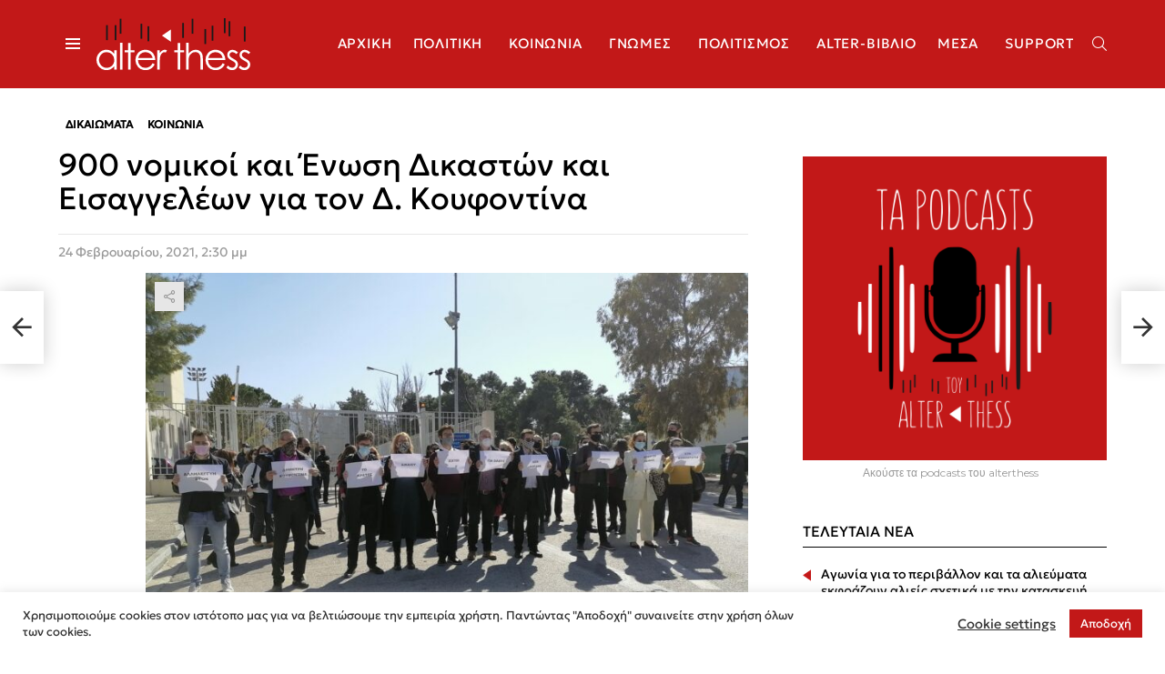

--- FILE ---
content_type: text/html; charset=UTF-8
request_url: https://alterthess.gr/900-nomikoi-kai-enosi-dikaston-kai-eisaggeleon-gia-ton-d-koyfontina/
body_size: 33177
content:
<!DOCTYPE html>
<!--[if IE 8]>
<html class="no-js g1-off-outside lt-ie10 lt-ie9" id="ie8" lang="el"><![endif]-->
<!--[if IE 9]>
<html class="no-js g1-off-outside lt-ie10" id="ie9" lang="el"><![endif]-->
<!--[if !IE]><!-->
<html class="no-js g1-off-outside" lang="el"><!--<![endif]-->
<head>
	<meta charset="UTF-8"/>
	<link rel="profile" href="https://gmpg.org/xfn/11" />
	<link rel="pingback" href="https://alterthess.gr/xmlrpc.php"/>

	<meta name='robots' content='index, follow, max-image-preview:large, max-snippet:-1, max-video-preview:-1' />
<link rel="alternate" hreflang="el" href="https://alterthess.gr/900-nomikoi-kai-enosi-dikaston-kai-eisaggeleon-gia-ton-d-koyfontina/" />
<link rel="alternate" hreflang="x-default" href="https://alterthess.gr/900-nomikoi-kai-enosi-dikaston-kai-eisaggeleon-gia-ton-d-koyfontina/" />

<!-- Google Tag Manager for WordPress by gtm4wp.com -->
<script data-cfasync="false" data-pagespeed-no-defer>
	var gtm4wp_datalayer_name = "dataLayer";
	var dataLayer = dataLayer || [];
</script>
<!-- End Google Tag Manager for WordPress by gtm4wp.com -->
<meta name="viewport" content="initial-scale=1.0, minimum-scale=1.0, height=device-height, width=device-width" />

	<!-- This site is optimized with the Yoast SEO plugin v26.6 - https://yoast.com/wordpress/plugins/seo/ -->
	<title>900 νομικοί και Ένωση Δικαστών και Εισαγγελέων για τον Δ. Κουφοντίνα</title>
	<link rel="canonical" href="https://alterthess.gr/900-nomikoi-kai-enosi-dikaston-kai-eisaggeleon-gia-ton-d-koyfontina/" />
	<meta property="og:locale" content="el_GR" />
	<meta property="og:type" content="article" />
	<meta property="og:title" content="900 νομικοί και Ένωση Δικαστών και Εισαγγελέων για τον Δ. Κουφοντίνα" />
	<meta property="og:description" content="Κείμενο με τις υπογραφές 900 νομικών, παρέδωσαν σήμερα στο Υπουργείο Δικαιοσύνης δικηγόροι οι οποίοι πραγματοποίησαν και παράσταση διαμαρτυρίας. «Το κράτος δικαίου ισχύει για όλους, δεν είναι a la carte. Τυχόν επιμονή της κυβέρνησης στην αδιάλλακτη στάση της θα σημάνει από πλευράς εκτελεστικής εξουσίας την άρρητη επιβολή θανατικής ποινής, η οποία έχει καταργηθεί στην ελληνική έννομη τάξη και [&hellip;] Περισσότερα" />
	<meta property="og:url" content="https://alterthess.gr/900-nomikoi-kai-enosi-dikaston-kai-eisaggeleon-gia-ton-d-koyfontina/" />
	<meta property="og:site_name" content="AlterThess.gr - Όλες οι Ειδήσεις από την άλλη Θεσσαλονίκη" />
	<meta property="article:publisher" content="https://www.facebook.com/alterthess.gr" />
	<meta property="article:published_time" content="2021-02-24T12:30:23+00:00" />
	<meta property="article:modified_time" content="2021-02-24T12:33:02+00:00" />
	<meta property="og:image" content="https://alterthess.gr/wp-content/uploads/2021/02/153177967_885022848707062_4903689149303055385_o.jpg" />
	<meta property="og:image:width" content="1440" />
	<meta property="og:image:height" content="1080" />
	<meta property="og:image:type" content="image/jpeg" />
	<meta name="author" content="Δημήτρης Ρόκκος" />
	<meta name="twitter:card" content="summary_large_image" />
	<meta name="twitter:label1" content="Συντάχθηκε από" />
	<meta name="twitter:data1" content="Δημήτρης Ρόκκος" />
	<meta name="twitter:label2" content="Εκτιμώμενος χρόνος ανάγνωσης" />
	<meta name="twitter:data2" content="1 λεπτό" />
	<script type="application/ld+json" class="yoast-schema-graph">{"@context":"https://schema.org","@graph":[{"@type":"WebPage","@id":"https://alterthess.gr/900-nomikoi-kai-enosi-dikaston-kai-eisaggeleon-gia-ton-d-koyfontina/","url":"https://alterthess.gr/900-nomikoi-kai-enosi-dikaston-kai-eisaggeleon-gia-ton-d-koyfontina/","name":"900 νομικοί και Ένωση Δικαστών και Εισαγγελέων για τον Δ. Κουφοντίνα","isPartOf":{"@id":"https://alterthess.gr/#website"},"primaryImageOfPage":{"@id":"https://alterthess.gr/900-nomikoi-kai-enosi-dikaston-kai-eisaggeleon-gia-ton-d-koyfontina/#primaryimage"},"image":{"@id":"https://alterthess.gr/900-nomikoi-kai-enosi-dikaston-kai-eisaggeleon-gia-ton-d-koyfontina/#primaryimage"},"thumbnailUrl":"https://alterthess.gr/wp-content/uploads/2021/02/153177967_885022848707062_4903689149303055385_o.jpg","datePublished":"2021-02-24T12:30:23+00:00","dateModified":"2021-02-24T12:33:02+00:00","author":{"@id":"https://alterthess.gr/#/schema/person/1b27af982f28c8895ffadb6a14b912e2"},"breadcrumb":{"@id":"https://alterthess.gr/900-nomikoi-kai-enosi-dikaston-kai-eisaggeleon-gia-ton-d-koyfontina/#breadcrumb"},"inLanguage":"el","potentialAction":[{"@type":"ReadAction","target":["https://alterthess.gr/900-nomikoi-kai-enosi-dikaston-kai-eisaggeleon-gia-ton-d-koyfontina/"]}]},{"@type":"ImageObject","inLanguage":"el","@id":"https://alterthess.gr/900-nomikoi-kai-enosi-dikaston-kai-eisaggeleon-gia-ton-d-koyfontina/#primaryimage","url":"https://alterthess.gr/wp-content/uploads/2021/02/153177967_885022848707062_4903689149303055385_o.jpg","contentUrl":"https://alterthess.gr/wp-content/uploads/2021/02/153177967_885022848707062_4903689149303055385_o.jpg","width":1440,"height":1080,"caption":"Από την παράσταση διαμαρτυρίας έξω από το Υπουργείο Δικαιοσύνης"},{"@type":"BreadcrumbList","@id":"https://alterthess.gr/900-nomikoi-kai-enosi-dikaston-kai-eisaggeleon-gia-ton-d-koyfontina/#breadcrumb","itemListElement":[{"@type":"ListItem","position":1,"name":"Αρχική","item":"https://alterthess.gr/"},{"@type":"ListItem","position":2,"name":"900 νομικοί και Ένωση Δικαστών και Εισαγγελέων για τον Δ. Κουφοντίνα"}]},{"@type":"WebSite","@id":"https://alterthess.gr/#website","url":"https://alterthess.gr/","name":"AlterThess.gr - Όλες οι Ειδήσεις από την άλλη Θεσσαλονίκη","description":"","potentialAction":[{"@type":"SearchAction","target":{"@type":"EntryPoint","urlTemplate":"https://alterthess.gr/?s={search_term_string}"},"query-input":{"@type":"PropertyValueSpecification","valueRequired":true,"valueName":"search_term_string"}}],"inLanguage":"el"},{"@type":"Person","@id":"https://alterthess.gr/#/schema/person/1b27af982f28c8895ffadb6a14b912e2","name":"Δημήτρης Ρόκκος","image":{"@type":"ImageObject","inLanguage":"el","@id":"https://alterthess.gr/#/schema/person/image/","url":"https://secure.gravatar.com/avatar/93e8c2c7fff2c1cd2d869b9f2a4277f67e416d272f8460e6c9f8fff6841dc71d?s=96&d=mm&r=g","contentUrl":"https://secure.gravatar.com/avatar/93e8c2c7fff2c1cd2d869b9f2a4277f67e416d272f8460e6c9f8fff6841dc71d?s=96&d=mm&r=g","caption":"Δημήτρης Ρόκκος"},"url":"https://alterthess.gr/author/xaostheoryriseup-net/"}]}</script>
	<!-- / Yoast SEO plugin. -->


<link rel='dns-prefetch' href='//platform.twitter.com' />
<link rel='dns-prefetch' href='//fonts.googleapis.com' />
<link rel='dns-prefetch' href='//hcaptcha.com' />
<link rel='preconnect' href='https://fonts.gstatic.com' />
<link rel="alternate" type="application/rss+xml" title="Ροή RSS &raquo; AlterThess.gr - Όλες οι Ειδήσεις από την άλλη Θεσσαλονίκη" href="https://alterthess.gr/feed/" />
<link rel="alternate" type="application/rss+xml" title="Ροή Σχολίων &raquo; AlterThess.gr - Όλες οι Ειδήσεις από την άλλη Θεσσαλονίκη" href="https://alterthess.gr/comments/feed/" />
<script type="text/javascript" id="wpp-js" src="https://alterthess.gr/wp-content/plugins/wordpress-popular-posts/assets/js/wpp.min.js?ver=7.3.6" data-sampling="0" data-sampling-rate="100" data-api-url="https://alterthess.gr/wp-json/wordpress-popular-posts" data-post-id="92181" data-token="165eaceb20" data-lang="0" data-debug="0"></script>
<link rel="alternate" type="application/rss+xml" title="Ροή Σχολίων AlterThess.gr - Όλες οι Ειδήσεις από την άλλη Θεσσαλονίκη &raquo; 900 νομικοί και Ένωση Δικαστών και Εισαγγελέων για τον Δ. Κουφοντίνα" href="https://alterthess.gr/900-nomikoi-kai-enosi-dikaston-kai-eisaggeleon-gia-ton-d-koyfontina/feed/" />
<link rel="alternate" title="oEmbed (JSON)" type="application/json+oembed" href="https://alterthess.gr/wp-json/oembed/1.0/embed?url=https%3A%2F%2Falterthess.gr%2F900-nomikoi-kai-enosi-dikaston-kai-eisaggeleon-gia-ton-d-koyfontina%2F" />
<link rel="alternate" title="oEmbed (XML)" type="text/xml+oembed" href="https://alterthess.gr/wp-json/oembed/1.0/embed?url=https%3A%2F%2Falterthess.gr%2F900-nomikoi-kai-enosi-dikaston-kai-eisaggeleon-gia-ton-d-koyfontina%2F&#038;format=xml" />
		<!-- This site uses the Google Analytics by MonsterInsights plugin v9.10.1 - Using Analytics tracking - https://www.monsterinsights.com/ -->
							<script src="//www.googletagmanager.com/gtag/js?id=G-RB6E6JXYPD"  data-cfasync="false" data-wpfc-render="false" type="text/javascript" async></script>
			<script data-cfasync="false" data-wpfc-render="false" type="text/javascript">
				var mi_version = '9.10.1';
				var mi_track_user = true;
				var mi_no_track_reason = '';
								var MonsterInsightsDefaultLocations = {"page_location":"https:\/\/alterthess.gr\/900-nomikoi-kai-enosi-dikaston-kai-eisaggeleon-gia-ton-d-koyfontina\/"};
								if ( typeof MonsterInsightsPrivacyGuardFilter === 'function' ) {
					var MonsterInsightsLocations = (typeof MonsterInsightsExcludeQuery === 'object') ? MonsterInsightsPrivacyGuardFilter( MonsterInsightsExcludeQuery ) : MonsterInsightsPrivacyGuardFilter( MonsterInsightsDefaultLocations );
				} else {
					var MonsterInsightsLocations = (typeof MonsterInsightsExcludeQuery === 'object') ? MonsterInsightsExcludeQuery : MonsterInsightsDefaultLocations;
				}

								var disableStrs = [
										'ga-disable-G-RB6E6JXYPD',
									];

				/* Function to detect opted out users */
				function __gtagTrackerIsOptedOut() {
					for (var index = 0; index < disableStrs.length; index++) {
						if (document.cookie.indexOf(disableStrs[index] + '=true') > -1) {
							return true;
						}
					}

					return false;
				}

				/* Disable tracking if the opt-out cookie exists. */
				if (__gtagTrackerIsOptedOut()) {
					for (var index = 0; index < disableStrs.length; index++) {
						window[disableStrs[index]] = true;
					}
				}

				/* Opt-out function */
				function __gtagTrackerOptout() {
					for (var index = 0; index < disableStrs.length; index++) {
						document.cookie = disableStrs[index] + '=true; expires=Thu, 31 Dec 2099 23:59:59 UTC; path=/';
						window[disableStrs[index]] = true;
					}
				}

				if ('undefined' === typeof gaOptout) {
					function gaOptout() {
						__gtagTrackerOptout();
					}
				}
								window.dataLayer = window.dataLayer || [];

				window.MonsterInsightsDualTracker = {
					helpers: {},
					trackers: {},
				};
				if (mi_track_user) {
					function __gtagDataLayer() {
						dataLayer.push(arguments);
					}

					function __gtagTracker(type, name, parameters) {
						if (!parameters) {
							parameters = {};
						}

						if (parameters.send_to) {
							__gtagDataLayer.apply(null, arguments);
							return;
						}

						if (type === 'event') {
														parameters.send_to = monsterinsights_frontend.v4_id;
							var hookName = name;
							if (typeof parameters['event_category'] !== 'undefined') {
								hookName = parameters['event_category'] + ':' + name;
							}

							if (typeof MonsterInsightsDualTracker.trackers[hookName] !== 'undefined') {
								MonsterInsightsDualTracker.trackers[hookName](parameters);
							} else {
								__gtagDataLayer('event', name, parameters);
							}
							
						} else {
							__gtagDataLayer.apply(null, arguments);
						}
					}

					__gtagTracker('js', new Date());
					__gtagTracker('set', {
						'developer_id.dZGIzZG': true,
											});
					if ( MonsterInsightsLocations.page_location ) {
						__gtagTracker('set', MonsterInsightsLocations);
					}
										__gtagTracker('config', 'G-RB6E6JXYPD', {"forceSSL":"true","link_attribution":"true"} );
										window.gtag = __gtagTracker;										(function () {
						/* https://developers.google.com/analytics/devguides/collection/analyticsjs/ */
						/* ga and __gaTracker compatibility shim. */
						var noopfn = function () {
							return null;
						};
						var newtracker = function () {
							return new Tracker();
						};
						var Tracker = function () {
							return null;
						};
						var p = Tracker.prototype;
						p.get = noopfn;
						p.set = noopfn;
						p.send = function () {
							var args = Array.prototype.slice.call(arguments);
							args.unshift('send');
							__gaTracker.apply(null, args);
						};
						var __gaTracker = function () {
							var len = arguments.length;
							if (len === 0) {
								return;
							}
							var f = arguments[len - 1];
							if (typeof f !== 'object' || f === null || typeof f.hitCallback !== 'function') {
								if ('send' === arguments[0]) {
									var hitConverted, hitObject = false, action;
									if ('event' === arguments[1]) {
										if ('undefined' !== typeof arguments[3]) {
											hitObject = {
												'eventAction': arguments[3],
												'eventCategory': arguments[2],
												'eventLabel': arguments[4],
												'value': arguments[5] ? arguments[5] : 1,
											}
										}
									}
									if ('pageview' === arguments[1]) {
										if ('undefined' !== typeof arguments[2]) {
											hitObject = {
												'eventAction': 'page_view',
												'page_path': arguments[2],
											}
										}
									}
									if (typeof arguments[2] === 'object') {
										hitObject = arguments[2];
									}
									if (typeof arguments[5] === 'object') {
										Object.assign(hitObject, arguments[5]);
									}
									if ('undefined' !== typeof arguments[1].hitType) {
										hitObject = arguments[1];
										if ('pageview' === hitObject.hitType) {
											hitObject.eventAction = 'page_view';
										}
									}
									if (hitObject) {
										action = 'timing' === arguments[1].hitType ? 'timing_complete' : hitObject.eventAction;
										hitConverted = mapArgs(hitObject);
										__gtagTracker('event', action, hitConverted);
									}
								}
								return;
							}

							function mapArgs(args) {
								var arg, hit = {};
								var gaMap = {
									'eventCategory': 'event_category',
									'eventAction': 'event_action',
									'eventLabel': 'event_label',
									'eventValue': 'event_value',
									'nonInteraction': 'non_interaction',
									'timingCategory': 'event_category',
									'timingVar': 'name',
									'timingValue': 'value',
									'timingLabel': 'event_label',
									'page': 'page_path',
									'location': 'page_location',
									'title': 'page_title',
									'referrer' : 'page_referrer',
								};
								for (arg in args) {
																		if (!(!args.hasOwnProperty(arg) || !gaMap.hasOwnProperty(arg))) {
										hit[gaMap[arg]] = args[arg];
									} else {
										hit[arg] = args[arg];
									}
								}
								return hit;
							}

							try {
								f.hitCallback();
							} catch (ex) {
							}
						};
						__gaTracker.create = newtracker;
						__gaTracker.getByName = newtracker;
						__gaTracker.getAll = function () {
							return [];
						};
						__gaTracker.remove = noopfn;
						__gaTracker.loaded = true;
						window['__gaTracker'] = __gaTracker;
					})();
									} else {
										console.log("");
					(function () {
						function __gtagTracker() {
							return null;
						}

						window['__gtagTracker'] = __gtagTracker;
						window['gtag'] = __gtagTracker;
					})();
									}
			</script>
							<!-- / Google Analytics by MonsterInsights -->
		<style id='wp-img-auto-sizes-contain-inline-css' type='text/css'>
img:is([sizes=auto i],[sizes^="auto," i]){contain-intrinsic-size:3000px 1500px}
/*# sourceURL=wp-img-auto-sizes-contain-inline-css */
</style>
<link rel='stylesheet' id='wpapp-styles-css' href='https://alterthess.gr/wp-content/plugins/wordpress-easy-paypal-payment-or-donation-accept-plugin/wpapp-styles.css?ver=5.1.4' type='text/css' media='all' />
<style id='wp-emoji-styles-inline-css' type='text/css'>

	img.wp-smiley, img.emoji {
		display: inline !important;
		border: none !important;
		box-shadow: none !important;
		height: 1em !important;
		width: 1em !important;
		margin: 0 0.07em !important;
		vertical-align: -0.1em !important;
		background: none !important;
		padding: 0 !important;
	}
/*# sourceURL=wp-emoji-styles-inline-css */
</style>
<style id='classic-theme-styles-inline-css' type='text/css'>
/*! This file is auto-generated */
.wp-block-button__link{color:#fff;background-color:#32373c;border-radius:9999px;box-shadow:none;text-decoration:none;padding:calc(.667em + 2px) calc(1.333em + 2px);font-size:1.125em}.wp-block-file__button{background:#32373c;color:#fff;text-decoration:none}
/*# sourceURL=/wp-includes/css/classic-themes.min.css */
</style>
<style id='global-styles-inline-css' type='text/css'>
:root{--wp--preset--aspect-ratio--square: 1;--wp--preset--aspect-ratio--4-3: 4/3;--wp--preset--aspect-ratio--3-4: 3/4;--wp--preset--aspect-ratio--3-2: 3/2;--wp--preset--aspect-ratio--2-3: 2/3;--wp--preset--aspect-ratio--16-9: 16/9;--wp--preset--aspect-ratio--9-16: 9/16;--wp--preset--color--black: #000000;--wp--preset--color--cyan-bluish-gray: #abb8c3;--wp--preset--color--white: #ffffff;--wp--preset--color--pale-pink: #f78da7;--wp--preset--color--vivid-red: #cf2e2e;--wp--preset--color--luminous-vivid-orange: #ff6900;--wp--preset--color--luminous-vivid-amber: #fcb900;--wp--preset--color--light-green-cyan: #7bdcb5;--wp--preset--color--vivid-green-cyan: #00d084;--wp--preset--color--pale-cyan-blue: #8ed1fc;--wp--preset--color--vivid-cyan-blue: #0693e3;--wp--preset--color--vivid-purple: #9b51e0;--wp--preset--gradient--vivid-cyan-blue-to-vivid-purple: linear-gradient(135deg,rgb(6,147,227) 0%,rgb(155,81,224) 100%);--wp--preset--gradient--light-green-cyan-to-vivid-green-cyan: linear-gradient(135deg,rgb(122,220,180) 0%,rgb(0,208,130) 100%);--wp--preset--gradient--luminous-vivid-amber-to-luminous-vivid-orange: linear-gradient(135deg,rgb(252,185,0) 0%,rgb(255,105,0) 100%);--wp--preset--gradient--luminous-vivid-orange-to-vivid-red: linear-gradient(135deg,rgb(255,105,0) 0%,rgb(207,46,46) 100%);--wp--preset--gradient--very-light-gray-to-cyan-bluish-gray: linear-gradient(135deg,rgb(238,238,238) 0%,rgb(169,184,195) 100%);--wp--preset--gradient--cool-to-warm-spectrum: linear-gradient(135deg,rgb(74,234,220) 0%,rgb(151,120,209) 20%,rgb(207,42,186) 40%,rgb(238,44,130) 60%,rgb(251,105,98) 80%,rgb(254,248,76) 100%);--wp--preset--gradient--blush-light-purple: linear-gradient(135deg,rgb(255,206,236) 0%,rgb(152,150,240) 100%);--wp--preset--gradient--blush-bordeaux: linear-gradient(135deg,rgb(254,205,165) 0%,rgb(254,45,45) 50%,rgb(107,0,62) 100%);--wp--preset--gradient--luminous-dusk: linear-gradient(135deg,rgb(255,203,112) 0%,rgb(199,81,192) 50%,rgb(65,88,208) 100%);--wp--preset--gradient--pale-ocean: linear-gradient(135deg,rgb(255,245,203) 0%,rgb(182,227,212) 50%,rgb(51,167,181) 100%);--wp--preset--gradient--electric-grass: linear-gradient(135deg,rgb(202,248,128) 0%,rgb(113,206,126) 100%);--wp--preset--gradient--midnight: linear-gradient(135deg,rgb(2,3,129) 0%,rgb(40,116,252) 100%);--wp--preset--font-size--small: 13px;--wp--preset--font-size--medium: 20px;--wp--preset--font-size--large: 36px;--wp--preset--font-size--x-large: 42px;--wp--preset--spacing--20: 0.44rem;--wp--preset--spacing--30: 0.67rem;--wp--preset--spacing--40: 1rem;--wp--preset--spacing--50: 1.5rem;--wp--preset--spacing--60: 2.25rem;--wp--preset--spacing--70: 3.38rem;--wp--preset--spacing--80: 5.06rem;--wp--preset--shadow--natural: 6px 6px 9px rgba(0, 0, 0, 0.2);--wp--preset--shadow--deep: 12px 12px 50px rgba(0, 0, 0, 0.4);--wp--preset--shadow--sharp: 6px 6px 0px rgba(0, 0, 0, 0.2);--wp--preset--shadow--outlined: 6px 6px 0px -3px rgb(255, 255, 255), 6px 6px rgb(0, 0, 0);--wp--preset--shadow--crisp: 6px 6px 0px rgb(0, 0, 0);}:where(.is-layout-flex){gap: 0.5em;}:where(.is-layout-grid){gap: 0.5em;}body .is-layout-flex{display: flex;}.is-layout-flex{flex-wrap: wrap;align-items: center;}.is-layout-flex > :is(*, div){margin: 0;}body .is-layout-grid{display: grid;}.is-layout-grid > :is(*, div){margin: 0;}:where(.wp-block-columns.is-layout-flex){gap: 2em;}:where(.wp-block-columns.is-layout-grid){gap: 2em;}:where(.wp-block-post-template.is-layout-flex){gap: 1.25em;}:where(.wp-block-post-template.is-layout-grid){gap: 1.25em;}.has-black-color{color: var(--wp--preset--color--black) !important;}.has-cyan-bluish-gray-color{color: var(--wp--preset--color--cyan-bluish-gray) !important;}.has-white-color{color: var(--wp--preset--color--white) !important;}.has-pale-pink-color{color: var(--wp--preset--color--pale-pink) !important;}.has-vivid-red-color{color: var(--wp--preset--color--vivid-red) !important;}.has-luminous-vivid-orange-color{color: var(--wp--preset--color--luminous-vivid-orange) !important;}.has-luminous-vivid-amber-color{color: var(--wp--preset--color--luminous-vivid-amber) !important;}.has-light-green-cyan-color{color: var(--wp--preset--color--light-green-cyan) !important;}.has-vivid-green-cyan-color{color: var(--wp--preset--color--vivid-green-cyan) !important;}.has-pale-cyan-blue-color{color: var(--wp--preset--color--pale-cyan-blue) !important;}.has-vivid-cyan-blue-color{color: var(--wp--preset--color--vivid-cyan-blue) !important;}.has-vivid-purple-color{color: var(--wp--preset--color--vivid-purple) !important;}.has-black-background-color{background-color: var(--wp--preset--color--black) !important;}.has-cyan-bluish-gray-background-color{background-color: var(--wp--preset--color--cyan-bluish-gray) !important;}.has-white-background-color{background-color: var(--wp--preset--color--white) !important;}.has-pale-pink-background-color{background-color: var(--wp--preset--color--pale-pink) !important;}.has-vivid-red-background-color{background-color: var(--wp--preset--color--vivid-red) !important;}.has-luminous-vivid-orange-background-color{background-color: var(--wp--preset--color--luminous-vivid-orange) !important;}.has-luminous-vivid-amber-background-color{background-color: var(--wp--preset--color--luminous-vivid-amber) !important;}.has-light-green-cyan-background-color{background-color: var(--wp--preset--color--light-green-cyan) !important;}.has-vivid-green-cyan-background-color{background-color: var(--wp--preset--color--vivid-green-cyan) !important;}.has-pale-cyan-blue-background-color{background-color: var(--wp--preset--color--pale-cyan-blue) !important;}.has-vivid-cyan-blue-background-color{background-color: var(--wp--preset--color--vivid-cyan-blue) !important;}.has-vivid-purple-background-color{background-color: var(--wp--preset--color--vivid-purple) !important;}.has-black-border-color{border-color: var(--wp--preset--color--black) !important;}.has-cyan-bluish-gray-border-color{border-color: var(--wp--preset--color--cyan-bluish-gray) !important;}.has-white-border-color{border-color: var(--wp--preset--color--white) !important;}.has-pale-pink-border-color{border-color: var(--wp--preset--color--pale-pink) !important;}.has-vivid-red-border-color{border-color: var(--wp--preset--color--vivid-red) !important;}.has-luminous-vivid-orange-border-color{border-color: var(--wp--preset--color--luminous-vivid-orange) !important;}.has-luminous-vivid-amber-border-color{border-color: var(--wp--preset--color--luminous-vivid-amber) !important;}.has-light-green-cyan-border-color{border-color: var(--wp--preset--color--light-green-cyan) !important;}.has-vivid-green-cyan-border-color{border-color: var(--wp--preset--color--vivid-green-cyan) !important;}.has-pale-cyan-blue-border-color{border-color: var(--wp--preset--color--pale-cyan-blue) !important;}.has-vivid-cyan-blue-border-color{border-color: var(--wp--preset--color--vivid-cyan-blue) !important;}.has-vivid-purple-border-color{border-color: var(--wp--preset--color--vivid-purple) !important;}.has-vivid-cyan-blue-to-vivid-purple-gradient-background{background: var(--wp--preset--gradient--vivid-cyan-blue-to-vivid-purple) !important;}.has-light-green-cyan-to-vivid-green-cyan-gradient-background{background: var(--wp--preset--gradient--light-green-cyan-to-vivid-green-cyan) !important;}.has-luminous-vivid-amber-to-luminous-vivid-orange-gradient-background{background: var(--wp--preset--gradient--luminous-vivid-amber-to-luminous-vivid-orange) !important;}.has-luminous-vivid-orange-to-vivid-red-gradient-background{background: var(--wp--preset--gradient--luminous-vivid-orange-to-vivid-red) !important;}.has-very-light-gray-to-cyan-bluish-gray-gradient-background{background: var(--wp--preset--gradient--very-light-gray-to-cyan-bluish-gray) !important;}.has-cool-to-warm-spectrum-gradient-background{background: var(--wp--preset--gradient--cool-to-warm-spectrum) !important;}.has-blush-light-purple-gradient-background{background: var(--wp--preset--gradient--blush-light-purple) !important;}.has-blush-bordeaux-gradient-background{background: var(--wp--preset--gradient--blush-bordeaux) !important;}.has-luminous-dusk-gradient-background{background: var(--wp--preset--gradient--luminous-dusk) !important;}.has-pale-ocean-gradient-background{background: var(--wp--preset--gradient--pale-ocean) !important;}.has-electric-grass-gradient-background{background: var(--wp--preset--gradient--electric-grass) !important;}.has-midnight-gradient-background{background: var(--wp--preset--gradient--midnight) !important;}.has-small-font-size{font-size: var(--wp--preset--font-size--small) !important;}.has-medium-font-size{font-size: var(--wp--preset--font-size--medium) !important;}.has-large-font-size{font-size: var(--wp--preset--font-size--large) !important;}.has-x-large-font-size{font-size: var(--wp--preset--font-size--x-large) !important;}
:where(.wp-block-post-template.is-layout-flex){gap: 1.25em;}:where(.wp-block-post-template.is-layout-grid){gap: 1.25em;}
:where(.wp-block-term-template.is-layout-flex){gap: 1.25em;}:where(.wp-block-term-template.is-layout-grid){gap: 1.25em;}
:where(.wp-block-columns.is-layout-flex){gap: 2em;}:where(.wp-block-columns.is-layout-grid){gap: 2em;}
:root :where(.wp-block-pullquote){font-size: 1.5em;line-height: 1.6;}
/*# sourceURL=global-styles-inline-css */
</style>
<link rel='stylesheet' id='adace-style-css' href='https://alterthess.gr/wp-content/plugins/ad-ace/assets/css/style.min.css?ver=1.3.27' type='text/css' media='all' />
<link rel='stylesheet' id='shoppable-images-css-css' href='https://alterthess.gr/wp-content/plugins/ad-ace/assets/css/shoppable-images-front.min.css?ver=1.3.27' type='text/css' media='all' />
<link rel='stylesheet' id='contact-form-7-css' href='https://alterthess.gr/wp-content/plugins/contact-form-7/includes/css/styles.css?ver=6.1.4' type='text/css' media='all' />
<link rel='stylesheet' id='cookie-law-info-css' href='https://alterthess.gr/wp-content/plugins/cookie-law-info/legacy/public/css/cookie-law-info-public.css?ver=3.3.8' type='text/css' media='all' />
<link rel='stylesheet' id='cookie-law-info-gdpr-css' href='https://alterthess.gr/wp-content/plugins/cookie-law-info/legacy/public/css/cookie-law-info-gdpr.css?ver=3.3.8' type='text/css' media='all' />
<link rel='stylesheet' id='mace-lazy-load-youtube-css' href='https://alterthess.gr/wp-content/plugins/media-ace/includes/lazy-load/assets/css/youtube.min.css?ver=1.4.12' type='text/css' media='all' />
<link rel='stylesheet' id='mace-gallery-css' href='https://alterthess.gr/wp-content/plugins/media-ace/includes/gallery/css/gallery.min.css?ver=6.9' type='text/css' media='all' />
<style id='woocommerce-inline-inline-css' type='text/css'>
.woocommerce form .form-row .required { visibility: visible; }
/*# sourceURL=woocommerce-inline-inline-css */
</style>
<link rel='stylesheet' id='wordpress-popular-posts-css-css' href='https://alterthess.gr/wp-content/plugins/wordpress-popular-posts/assets/css/wpp.css?ver=7.3.6' type='text/css' media='all' />
<link rel='stylesheet' id='bimber-child-style-css' href='https://alterthess.gr/wp-content/themes/bimber-child-theme/css/child-theme.css?ver=1769293914' type='text/css' media='all' />
<link rel='stylesheet' id='g1-main-css' href='https://alterthess.gr/wp-content/themes/bimber/css/9.2.5/styles/news/all-light.min.css?ver=9.2.5' type='text/css' media='all' />
<link rel='stylesheet' id='bimber-single-css' href='https://alterthess.gr/wp-content/themes/bimber/css/9.2.5/styles/news/single-light.min.css?ver=9.2.5' type='text/css' media='all' />
<link rel='stylesheet' id='bimber-comments-css' href='https://alterthess.gr/wp-content/themes/bimber/css/9.2.5/styles/news/comments-light.min.css?ver=9.2.5' type='text/css' media='all' />
<link rel='stylesheet' id='bimber-google-fonts-css' href='//fonts.googleapis.com/css?family=Montserrat%3A400%2C500%2C700&#038;subset=latin%2Clatin-ext%2Cgreek%2Cgreek-ext&#038;display=swap&#038;ver=9.2.5' type='text/css' media='all' />
<link rel='stylesheet' id='bimber-dynamic-style-css' href='https://alterthess.gr/wp-content/uploads/dynamic-style-1686556879.css' type='text/css' media='all' />
<link rel='stylesheet' id='bimber-style-css' href='https://alterthess.gr/wp-content/themes/bimber-child-theme/style.css?ver=6.9' type='text/css' media='all' />
<link rel='stylesheet' id='tablepress-default-css' href='https://alterthess.gr/wp-content/plugins/tablepress/css/build/default.css?ver=3.2.6' type='text/css' media='all' />
<link rel='stylesheet' id='woocommerce-nyp-css' href='https://alterthess.gr/wp-content/plugins/woocommerce-name-your-price/assets/css/frontend/name-your-price.min.css?ver=3.7.0' type='text/css' media='all' />
<link rel='stylesheet' id='bimber-woocommerce-css' href='https://alterthess.gr/wp-content/themes/bimber/css/9.2.5/styles/news/woocommerce-light.min.css?ver=9.2.5' type='text/css' media='all' />
<link rel='stylesheet' id='bimber-wpml-css' href='https://alterthess.gr/wp-content/themes/bimber/css/9.2.5/styles/news/wpml-light.min.css?ver=9.2.5' type='text/css' media='all' />
<link rel='stylesheet' id='bimber-mashshare-css' href='https://alterthess.gr/wp-content/themes/bimber/css/9.2.5/styles/news/mashshare-light.min.css?ver=9.2.5' type='text/css' media='all' />
<script type="text/javascript" src="https://alterthess.gr/wp-includes/js/jquery/jquery.min.js?ver=3.7.1" id="jquery-core-js"></script>
<script type="text/javascript" src="https://alterthess.gr/wp-includes/js/jquery/jquery-migrate.min.js?ver=3.4.1" id="jquery-migrate-js"></script>
<script type="text/javascript" id="wpml-cookie-js-extra">
/* <![CDATA[ */
var wpml_cookies = {"wp-wpml_current_language":{"value":"el","expires":1,"path":"/"}};
var wpml_cookies = {"wp-wpml_current_language":{"value":"el","expires":1,"path":"/"}};
//# sourceURL=wpml-cookie-js-extra
/* ]]> */
</script>
<script type="text/javascript" src="https://alterthess.gr/wp-content/plugins/sitepress-multilingual-cms/res/js/cookies/language-cookie.js?ver=486900" id="wpml-cookie-js" defer="defer" data-wp-strategy="defer"></script>
<script type="text/javascript" src="https://alterthess.gr/wp-content/plugins/google-analytics-for-wordpress/assets/js/frontend-gtag.min.js?ver=9.10.1" id="monsterinsights-frontend-script-js" async="async" data-wp-strategy="async"></script>
<script data-cfasync="false" data-wpfc-render="false" type="text/javascript" id='monsterinsights-frontend-script-js-extra'>/* <![CDATA[ */
var monsterinsights_frontend = {"js_events_tracking":"true","download_extensions":"doc,pdf,ppt,zip,xls,docx,pptx,xlsx","inbound_paths":"[{\"path\":\"\\\/go\\\/\",\"label\":\"affiliate\"},{\"path\":\"\\\/recommend\\\/\",\"label\":\"affiliate\"}]","home_url":"https:\/\/alterthess.gr","hash_tracking":"false","v4_id":"G-RB6E6JXYPD"};/* ]]> */
</script>
<script type="text/javascript" src="https://alterthess.gr/wp-content/plugins/ad-ace/assets/js/slot-slideup.js?ver=1.3.27" id="adace-slot-slideup-js"></script>
<script type="text/javascript" src="https://alterthess.gr/wp-content/plugins/ad-ace/includes/shoppable-images/assets/js/shoppable-images-front.js?ver=1.3.27" id="shoppable-images-js-js"></script>
<script type="text/javascript" src="https://alterthess.gr/wp-content/plugins/ad-ace/assets/js/coupons.js?ver=1.3.27" id="adace-coupons-js"></script>
<script type="text/javascript" src="https://alterthess.gr/wp-content/plugins/ad-ace//includes/adblock-detector/advertisement.js?ver=1.3.27" id="adace-adijs-pot-js"></script>
<script type="text/javascript" id="cookie-law-info-js-extra">
/* <![CDATA[ */
var Cli_Data = {"nn_cookie_ids":[],"cookielist":[],"non_necessary_cookies":[],"ccpaEnabled":"","ccpaRegionBased":"","ccpaBarEnabled":"","strictlyEnabled":["necessary","obligatoire"],"ccpaType":"gdpr","js_blocking":"1","custom_integration":"","triggerDomRefresh":"","secure_cookies":""};
var cli_cookiebar_settings = {"animate_speed_hide":"500","animate_speed_show":"500","background":"#FFF","border":"#b1a6a6c2","border_on":"","button_1_button_colour":"#c21818","button_1_button_hover":"#9b1313","button_1_link_colour":"#fff","button_1_as_button":"1","button_1_new_win":"","button_2_button_colour":"#333","button_2_button_hover":"#292929","button_2_link_colour":"#444","button_2_as_button":"","button_2_hidebar":"","button_3_button_colour":"#3566bb","button_3_button_hover":"#2a5296","button_3_link_colour":"#fff","button_3_as_button":"1","button_3_new_win":"","button_4_button_colour":"#000","button_4_button_hover":"#000000","button_4_link_colour":"#333333","button_4_as_button":"","button_7_button_colour":"#61a229","button_7_button_hover":"#4e8221","button_7_link_colour":"#fff","button_7_as_button":"1","button_7_new_win":"","font_family":"inherit","header_fix":"","notify_animate_hide":"1","notify_animate_show":"","notify_div_id":"#cookie-law-info-bar","notify_position_horizontal":"right","notify_position_vertical":"bottom","scroll_close":"","scroll_close_reload":"","accept_close_reload":"","reject_close_reload":"","showagain_tab":"","showagain_background":"#fff","showagain_border":"#000","showagain_div_id":"#cookie-law-info-again","showagain_x_position":"100px","text":"#333333","show_once_yn":"","show_once":"10000","logging_on":"","as_popup":"","popup_overlay":"1","bar_heading_text":"","cookie_bar_as":"banner","popup_showagain_position":"bottom-right","widget_position":"left"};
var log_object = {"ajax_url":"https://alterthess.gr/wp-admin/admin-ajax.php"};
//# sourceURL=cookie-law-info-js-extra
/* ]]> */
</script>
<script type="text/javascript" src="https://alterthess.gr/wp-content/plugins/cookie-law-info/legacy/public/js/cookie-law-info-public.js?ver=3.3.8" id="cookie-law-info-js"></script>
<script type="text/javascript" id="jquery-remove-uppercase-accents-js-extra">
/* <![CDATA[ */
var rua = {"accents":[{"original":"\u0386\u0399","convert":"\u0391\u03aa"},{"original":"\u0386\u03a5","convert":"\u0391\u03ab"},{"original":"\u0388\u0399","convert":"\u0395\u03aa"},{"original":"\u038c\u0399","convert":"\u039f\u03aa"},{"original":"\u0388\u03a5","convert":"\u0395\u03ab"},{"original":"\u038c\u03a5","convert":"\u039f\u03ab"},{"original":"\u03ac\u03b9","convert":"\u03b1\u03ca"},{"original":"\u03ad\u03b9","convert":"\u03b5\u03ca"},{"original":"\u0386\u03c5","convert":"\u03b1\u03cb"},{"original":"\u03ac\u03c5","convert":"\u03b1\u03cb"},{"original":"\u03cc\u03b9","convert":"\u03bf\u03ca"},{"original":"\u0388\u03c5","convert":"\u03b5\u03cb"},{"original":"\u03ad\u03c5","convert":"\u03b5\u03cb"},{"original":"\u03cc\u03c5","convert":"\u03bf\u03cb"},{"original":"\u038c\u03c5","convert":"\u03bf\u03cb"},{"original":"\u0386","convert":"\u0391"},{"original":"\u03ac","convert":"\u03b1"},{"original":"\u0388","convert":"\u0395"},{"original":"\u03ad","convert":"\u03b5"},{"original":"\u0389","convert":"\u0397"},{"original":"\u03ae","convert":"\u03b7"},{"original":"\u038a","convert":"\u0399"},{"original":"\u03aa","convert":"\u0399"},{"original":"\u03af","convert":"\u03b9"},{"original":"\u0390","convert":"\u03ca"},{"original":"\u038c","convert":"\u039f"},{"original":"\u03cc","convert":"\u03bf"},{"original":"\u038e","convert":"\u03a5"},{"original":"\u03cd","convert":"\u03c5"},{"original":"\u03b0","convert":"\u03cb"},{"original":"\u038f","convert":"\u03a9"},{"original":"\u03ce","convert":"\u03c9"}],"selectors":"","selAction":""};
//# sourceURL=jquery-remove-uppercase-accents-js-extra
/* ]]> */
</script>
<script type="text/javascript" src="https://alterthess.gr/wp-content/plugins/remove-uppercase-accents/js/jquery.remove-uppercase-accents.js?ver=6.9" id="jquery-remove-uppercase-accents-js"></script>
<script type="text/javascript" src="https://alterthess.gr/wp-content/plugins/woocommerce/assets/js/jquery-blockui/jquery.blockUI.min.js?ver=2.7.0-wc.10.4.3" id="wc-jquery-blockui-js" defer="defer" data-wp-strategy="defer"></script>
<script type="text/javascript" src="https://alterthess.gr/wp-content/plugins/woocommerce/assets/js/js-cookie/js.cookie.min.js?ver=2.1.4-wc.10.4.3" id="wc-js-cookie-js" defer="defer" data-wp-strategy="defer"></script>
<script type="text/javascript" id="woocommerce-js-extra">
/* <![CDATA[ */
var woocommerce_params = {"ajax_url":"/wp-admin/admin-ajax.php","wc_ajax_url":"/?wc-ajax=%%endpoint%%","i18n_password_show":"\u0395\u03bc\u03c6\u03ac\u03bd\u03b9\u03c3\u03b7 \u03c3\u03c5\u03bd\u03b8\u03b7\u03bc\u03b1\u03c4\u03b9\u03ba\u03bf\u03cd","i18n_password_hide":"\u0391\u03c0\u03cc\u03ba\u03c1\u03c5\u03c8\u03b7 \u03c3\u03c5\u03bd\u03b8\u03b7\u03bc\u03b1\u03c4\u03b9\u03ba\u03bf\u03cd"};
//# sourceURL=woocommerce-js-extra
/* ]]> */
</script>
<script type="text/javascript" src="https://alterthess.gr/wp-content/plugins/woocommerce/assets/js/frontend/woocommerce.min.js?ver=10.4.3" id="woocommerce-js" defer="defer" data-wp-strategy="defer"></script>
<script type="text/javascript" async="async" src="https://platform.twitter.com/widgets.js?ver=6.9" id="twitter_widget_js-js"></script>
<script type="text/javascript" src="https://alterthess.gr/wp-content/themes/bimber/js/modernizr/modernizr-custom.min.js?ver=3.3.0" id="modernizr-js"></script>
<link rel="https://api.w.org/" href="https://alterthess.gr/wp-json/" /><link rel="alternate" title="JSON" type="application/json" href="https://alterthess.gr/wp-json/wp/v2/posts/92181" /><link rel="EditURI" type="application/rsd+xml" title="RSD" href="https://alterthess.gr/xmlrpc.php?rsd" />
<link rel='shortlink' href='https://alterthess.gr/?p=92181' />
		<style type="text/css">
						ol.footnotes>li {list-style-type:decimal;}
						ol.footnotes { color:#666666; }
ol.footnotes li { font-size:80%; }
		</style>
		<link rel="preload" href="https://alterthess.gr/wp-content/plugins/g1-socials/css/iconfont/fonts/g1-socials.woff" as="font" type="font/woff" crossorigin="anonymous">	<style>
		.lazyload, .lazyloading {
			opacity: 0;
		}
		.lazyloaded {
			opacity: 1;
		}
		.lazyload,
		.lazyloading,
		.lazyloaded {
			transition: opacity 0.175s ease-in-out;
		}

		iframe.lazyloading {
			opacity: 1;
			transition: opacity 0.375s ease-in-out;
			background: #f2f2f2 no-repeat center;
		}
		iframe.lazyloaded {
			opacity: 1;
		}
	</style>
	<meta name="generator" content="WPML ver:4.8.6 stt:1,13;" />
<style>
.h-captcha{position:relative;display:block;margin-bottom:2rem;padding:0;clear:both}.h-captcha[data-size="normal"]{width:302px;height:76px}.h-captcha[data-size="compact"]{width:158px;height:138px}.h-captcha[data-size="invisible"]{display:none}.h-captcha iframe{z-index:1}.h-captcha::before{content:"";display:block;position:absolute;top:0;left:0;background:url(https://alterthess.gr/wp-content/plugins/hcaptcha-for-forms-and-more/assets/images/hcaptcha-div-logo.svg) no-repeat;border:1px solid #fff0;border-radius:4px;box-sizing:border-box}.h-captcha::after{content:"The hCaptcha loading is delayed until user interaction.";font-family:-apple-system,system-ui,BlinkMacSystemFont,"Segoe UI",Roboto,Oxygen,Ubuntu,"Helvetica Neue",Arial,sans-serif;font-size:10px;font-weight:500;position:absolute;top:0;bottom:0;left:0;right:0;box-sizing:border-box;color:#bf1722;opacity:0}.h-captcha:not(:has(iframe))::after{animation:hcap-msg-fade-in .3s ease forwards;animation-delay:2s}.h-captcha:has(iframe)::after{animation:none;opacity:0}@keyframes hcap-msg-fade-in{to{opacity:1}}.h-captcha[data-size="normal"]::before{width:302px;height:76px;background-position:93.8% 28%}.h-captcha[data-size="normal"]::after{width:302px;height:76px;display:flex;flex-wrap:wrap;align-content:center;line-height:normal;padding:0 75px 0 10px}.h-captcha[data-size="compact"]::before{width:158px;height:138px;background-position:49.9% 78.8%}.h-captcha[data-size="compact"]::after{width:158px;height:138px;text-align:center;line-height:normal;padding:24px 10px 10px 10px}.h-captcha[data-theme="light"]::before,body.is-light-theme .h-captcha[data-theme="auto"]::before,.h-captcha[data-theme="auto"]::before{background-color:#fafafa;border:1px solid #e0e0e0}.h-captcha[data-theme="dark"]::before,body.is-dark-theme .h-captcha[data-theme="auto"]::before,html.wp-dark-mode-active .h-captcha[data-theme="auto"]::before,html.drdt-dark-mode .h-captcha[data-theme="auto"]::before{background-image:url(https://alterthess.gr/wp-content/plugins/hcaptcha-for-forms-and-more/assets/images/hcaptcha-div-logo-white.svg);background-repeat:no-repeat;background-color:#333;border:1px solid #f5f5f5}@media (prefers-color-scheme:dark){.h-captcha[data-theme="auto"]::before{background-image:url(https://alterthess.gr/wp-content/plugins/hcaptcha-for-forms-and-more/assets/images/hcaptcha-div-logo-white.svg);background-repeat:no-repeat;background-color:#333;border:1px solid #f5f5f5}}.h-captcha[data-theme="custom"]::before{background-color:initial}.h-captcha[data-size="invisible"]::before,.h-captcha[data-size="invisible"]::after{display:none}.h-captcha iframe{position:relative}div[style*="z-index: 2147483647"] div[style*="border-width: 11px"][style*="position: absolute"][style*="pointer-events: none"]{border-style:none}
</style>

<!-- Google Tag Manager for WordPress by gtm4wp.com -->
<!-- GTM Container placement set to footer -->
<script data-cfasync="false" data-pagespeed-no-defer>
	var dataLayer_content = {"pagePostType":"post","pagePostType2":"single-post","pageCategory":["dikaiomata","koinonia"],"pageAttributes":["featured"],"pagePostAuthor":"Δημήτρης Ρόκκος"};
	dataLayer.push( dataLayer_content );
</script>
<script data-cfasync="false" data-pagespeed-no-defer>
(function(w,d,s,l,i){w[l]=w[l]||[];w[l].push({'gtm.start':
new Date().getTime(),event:'gtm.js'});var f=d.getElementsByTagName(s)[0],
j=d.createElement(s),dl=l!='dataLayer'?'&l='+l:'';j.async=true;j.src=
'//www.googletagmanager.com/gtm.js?id='+i+dl;f.parentNode.insertBefore(j,f);
})(window,document,'script','dataLayer','GTM-MXHQR2F');
</script>
<!-- End Google Tag Manager for WordPress by gtm4wp.com -->            <style id="wpp-loading-animation-styles">@-webkit-keyframes bgslide{from{background-position-x:0}to{background-position-x:-200%}}@keyframes bgslide{from{background-position-x:0}to{background-position-x:-200%}}.wpp-widget-block-placeholder,.wpp-shortcode-placeholder{margin:0 auto;width:60px;height:3px;background:#dd3737;background:linear-gradient(90deg,#dd3737 0%,#571313 10%,#dd3737 100%);background-size:200% auto;border-radius:3px;-webkit-animation:bgslide 1s infinite linear;animation:bgslide 1s infinite linear}</style>
                    <meta name="google-site-verification" content="h2ChH5JMwTk4gT3V9SUUbPFzAcD6s54z3CAVMNdTu8I" />
    	<style>
	@font-face {
		font-family: "bimber";
					src:url("https://alterthess.gr/wp-content/themes/bimber/css/9.2.5/bunchy/fonts/bimber.eot");
			src:url("https://alterthess.gr/wp-content/themes/bimber/css/9.2.5/bunchy/fonts/bimber.eot?#iefix") format("embedded-opentype"),
			url("https://alterthess.gr/wp-content/themes/bimber/css/9.2.5/bunchy/fonts/bimber.woff") format("woff"),
			url("https://alterthess.gr/wp-content/themes/bimber/css/9.2.5/bunchy/fonts/bimber.ttf") format("truetype"),
			url("https://alterthess.gr/wp-content/themes/bimber/css/9.2.5/bunchy/fonts/bimber.svg#bimber") format("svg");
						font-weight: normal;
		font-style: normal;
		font-display: block;
	}
	</style>
	<meta name="theme-color" content="#1a659e" />
	<noscript><style>.woocommerce-product-gallery{ opacity: 1 !important; }</style></noscript>
	<meta name="generator" content="Elementor 3.33.5; features: additional_custom_breakpoints; settings: css_print_method-external, google_font-enabled, font_display-auto">
			<style>
				.e-con.e-parent:nth-of-type(n+4):not(.e-lazyloaded):not(.e-no-lazyload),
				.e-con.e-parent:nth-of-type(n+4):not(.e-lazyloaded):not(.e-no-lazyload) * {
					background-image: none !important;
				}
				@media screen and (max-height: 1024px) {
					.e-con.e-parent:nth-of-type(n+3):not(.e-lazyloaded):not(.e-no-lazyload),
					.e-con.e-parent:nth-of-type(n+3):not(.e-lazyloaded):not(.e-no-lazyload) * {
						background-image: none !important;
					}
				}
				@media screen and (max-height: 640px) {
					.e-con.e-parent:nth-of-type(n+2):not(.e-lazyloaded):not(.e-no-lazyload),
					.e-con.e-parent:nth-of-type(n+2):not(.e-lazyloaded):not(.e-no-lazyload) * {
						background-image: none !important;
					}
				}
			</style>
			<style>
span[data-name="hcap-cf7"] .h-captcha{margin-bottom:0}span[data-name="hcap-cf7"]~input[type="submit"],span[data-name="hcap-cf7"]~button[type="submit"]{margin-top:2rem}
</style>
<style>
.woocommerce-ResetPassword .h-captcha{margin-top:.5rem}
</style>
<link rel="icon" href="https://alterthess.gr/wp-content/uploads/2020/11/favicon-32x32-1.png" sizes="32x32" />
<link rel="icon" href="https://alterthess.gr/wp-content/uploads/2020/11/favicon-32x32-1.png" sizes="192x192" />
<link rel="apple-touch-icon" href="https://alterthess.gr/wp-content/uploads/2020/11/favicon-32x32-1.png" />
<meta name="msapplication-TileImage" content="https://alterthess.gr/wp-content/uploads/2020/11/favicon-32x32-1.png" />
	<script>if("undefined"!=typeof localStorage){var nsfwItemId=document.getElementsByName("g1:nsfw-item-id");nsfwItemId=nsfwItemId.length>0?nsfwItemId[0].getAttribute("content"):"g1_nsfw_off",window.g1SwitchNSFW=function(e){e?(localStorage.setItem(nsfwItemId,1),document.documentElement.classList.add("g1-nsfw-off")):(localStorage.removeItem(nsfwItemId),document.documentElement.classList.remove("g1-nsfw-off"))};try{var nsfwmode=localStorage.getItem(nsfwItemId);window.g1SwitchNSFW(nsfwmode)}catch(e){}}</script>
	</head>

<body class="wp-singular post-template-default single single-post postid-92181 single-format-standard wp-embed-responsive wp-theme-bimber wp-child-theme-bimber-child-theme theme-bimber woocommerce-no-js g1-layout-stretched g1-hoverable g1-has-mobile-logo g1-sidebar-normal elementor-default elementor-kit-6206" itemscope="" itemtype="http://schema.org/WebPage" >

<div class="g1-body-inner">

	<div id="page">
		

		

					<div class="g1-row g1-row-layout-page g1-hb-row g1-hb-row-normal g1-hb-row-a g1-hb-row-1 g1-hb-boxed g1-hb-sticky-off g1-hb-shadow-off">
			<div class="g1-row-inner">
				<div class="g1-column g1-dropable">
											<div class="g1-bin-1 g1-bin-grow-off">
							<div class="g1-bin g1-bin-align-left">
															</div>
						</div>
											<div class="g1-bin-2 g1-bin-grow-off">
							<div class="g1-bin g1-bin-align-center">
															</div>
						</div>
											<div class="g1-bin-3 g1-bin-grow-off">
							<div class="g1-bin g1-bin-align-right">
															</div>
						</div>
									</div>
			</div>
			<div class="g1-row-background"></div>
		</div>
				<div class="g1-sticky-top-wrapper g1-hb-row-2">
				<div class="g1-row g1-row-layout-page g1-hb-row g1-hb-row-normal g1-hb-row-b g1-hb-row-2 g1-hb-boxed g1-hb-sticky-on g1-hb-shadow-off">
			<div class="g1-row-inner">
				<div class="g1-column g1-dropable">
											<div class="g1-bin-1 g1-bin-grow-off">
							<div class="g1-bin g1-bin-align-left">
																		<a class="g1-hamburger g1-hamburger-show g1-hamburger-s  " href="#">
		<span class="g1-hamburger-icon"></span>
			<span class="g1-hamburger-label
			g1-hamburger-label-hidden			">Menu</span>
	</a>
																	<div class="g1-id g1-id-desktop">
			<p class="g1-mega g1-mega-1st site-title">
	
			<a class="g1-logo-wrapper"
			   href="https://alterthess.gr/" rel="home">
									<picture class="g1-logo g1-logo-default">
						<source media="(min-width: 1025px)" srcset="https://alterthess.gr/wp-content/uploads/2021/01/logo-svg.svg 2x,https://alterthess.gr/wp-content/uploads/2021/01/logo-svg.svg 1x">
						<source media="(max-width: 1024px)" srcset="data:image/svg+xml,%3Csvg%20xmlns%3D%27http%3A%2F%2Fwww.w3.org%2F2000%2Fsvg%27%20viewBox%3D%270%200%20169%2065%27%2F%3E">
						<img
							src="https://alterthess.gr/wp-content/uploads/2021/01/logo-svg.svg"
							width="169"
							height="65"
							alt="AlterThess.gr - Όλες οι Ειδήσεις από την άλλη Θεσσαλονίκη" />
					</picture>

												</a>

			</p>
	
            <script>
            try {
                if ( localStorage.getItem(skinItemId ) ) {
                    var _g1;
                    _g1 = document.getElementById('g1-logo-inverted-img');
                    _g1.classList.remove('lazyload');
                    _g1.setAttribute('src', _g1.getAttribute('data-src') );

                    _g1 = document.getElementById('g1-logo-inverted-source');
                    _g1.setAttribute('srcset', _g1.getAttribute('data-srcset'));
                }
            } catch(e) {}
        </script>
    
	</div>															</div>
						</div>
											<div class="g1-bin-2 g1-bin-grow-off">
							<div class="g1-bin g1-bin-align-center">
															</div>
						</div>
											<div class="g1-bin-3 g1-bin-grow-off">
							<div class="g1-bin g1-bin-align-right">
																	<!-- BEGIN .g1-primary-nav -->
<nav id="g1-primary-nav" class="g1-primary-nav"><ul id="g1-primary-nav-menu" class="g1-primary-nav-menu g1-menu-h"><li id="menu-item-87728" class="menu-item menu-item-type-post_type menu-item-object-page menu-item-home menu-item-g1-standard menu-item-87728"><a href="https://alterthess.gr/">Αρχική</a></li>
<li id="menu-item-87666" class="menu-item menu-item-type-taxonomy menu-item-object-category menu-item-has-children menu-item-g1-standard menu-item-87666"><a href="https://alterthess.gr/category/politiki/">Πολιτική</a>
<ul class="sub-menu">
	<li id="menu-item-88734" class="menu-item menu-item-type-taxonomy menu-item-object-category menu-item-88734"><a href="https://alterthess.gr/category/aytodioikisi/">Αυτοδιοίκηση</a></li>
	<li id="menu-item-87676" class="menu-item menu-item-type-taxonomy menu-item-object-category current-post-ancestor current-menu-parent current-post-parent menu-item-87676"><a href="https://alterthess.gr/category/dikaiomata/">Δικαιώματα</a></li>
	<li id="menu-item-88735" class="menu-item menu-item-type-taxonomy menu-item-object-category menu-item-88735"><a href="https://alterthess.gr/category/emfyla/">Έμφυλα</a></li>
	<li id="menu-item-87678" class="menu-item menu-item-type-taxonomy menu-item-object-category menu-item-87678"><a href="https://alterthess.gr/category/oikonomia/">Οικονομία</a></li>
</ul>
</li>
<li id="menu-item-87980" class="menu-item menu-item-type-taxonomy menu-item-object-category current-post-ancestor current-menu-parent current-post-parent menu-item-has-children menu-item-g1-standard menu-item-87980"><a href="https://alterthess.gr/category/koinonia/">Κοινωνια</a>
<ul class="sub-menu">
	<li id="menu-item-88092" class="menu-item menu-item-type-taxonomy menu-item-object-category menu-item-88092"><a href="https://alterthess.gr/category/diethni/">Διεθνή</a></li>
	<li id="menu-item-87985" class="menu-item menu-item-type-taxonomy menu-item-object-category menu-item-87985"><a href="https://alterthess.gr/category/thessaloniki/">Θεσσαλονίκη</a></li>
	<li id="menu-item-89534" class="menu-item menu-item-type-taxonomy menu-item-object-category menu-item-89534"><a href="https://alterthess.gr/category/ekpaideysi/">Εκπαίδευση</a></li>
	<li id="menu-item-87681" class="menu-item menu-item-type-taxonomy menu-item-object-category menu-item-87681"><a href="https://alterthess.gr/category/ergatika-nea/">Εργατικά νέα</a></li>
	<li id="menu-item-87921" class="menu-item menu-item-type-taxonomy menu-item-object-category menu-item-87921"><a href="https://alterthess.gr/category/oikologia/">Περιβάλλον</a></li>
	<li id="menu-item-87684" class="menu-item menu-item-type-taxonomy menu-item-object-category menu-item-87684"><a href="https://alterthess.gr/category/ygeia/">Υγεία</a></li>
	<li id="menu-item-87683" class="menu-item menu-item-type-taxonomy menu-item-object-category menu-item-87683"><a href="https://alterthess.gr/category/metanasteysi/">Μετανάστευση</a></li>
	<li id="menu-item-87682" class="menu-item menu-item-type-taxonomy menu-item-object-category menu-item-87682"><a href="https://alterthess.gr/category/athlitismos/">Αθλητισμός</a></li>
</ul>
</li>
<li id="menu-item-87686" class="menu-item menu-item-type-taxonomy menu-item-object-genre menu-item-has-children menu-item-g1-standard menu-item-87686"><a href="https://alterthess.gr/genre/gnomes/">Γνώμες</a>
<ul class="sub-menu">
	<li id="menu-item-87687" class="menu-item menu-item-type-taxonomy menu-item-object-genre menu-item-87687"><a href="https://alterthess.gr/genre/oi-kaloi-kai-oi-kakoi/">Οι καλοί και οι κακοί</a></li>
</ul>
</li>
<li id="menu-item-87667" class="menu-item menu-item-type-taxonomy menu-item-object-category menu-item-has-children menu-item-g1-standard menu-item-87667"><a href="https://alterthess.gr/category/politismos/">Πολιτισμός</a>
<ul class="sub-menu">
	<li id="menu-item-88737" class="menu-item menu-item-type-taxonomy menu-item-object-category menu-item-88737"><a href="https://alterthess.gr/category/politismos/theatro/">Θέατρο</a></li>
	<li id="menu-item-88739" class="menu-item menu-item-type-taxonomy menu-item-object-category menu-item-88739"><a href="https://alterthess.gr/category/politismos/cinema/">Σινεμά</a></li>
	<li id="menu-item-88738" class="menu-item menu-item-type-taxonomy menu-item-object-category menu-item-88738"><a href="https://alterthess.gr/category/politismos/moysiki/">Μουσική</a></li>
	<li id="menu-item-88736" class="menu-item menu-item-type-taxonomy menu-item-object-category menu-item-88736"><a href="https://alterthess.gr/category/politismos/eikastika/">Εικαστικά</a></li>
</ul>
</li>
<li id="menu-item-89428" class="menu-item menu-item-type-taxonomy menu-item-object-category menu-item-g1-standard menu-item-89428"><a href="https://alterthess.gr/category/alter-vivlio/">alter-Βιβλίο</a></li>
<li id="menu-item-87670" class="menu-item menu-item-type-custom menu-item-object-custom menu-item-has-children menu-item-g1-standard menu-item-87670"><a href="#">Μέσα</a>
<ul class="sub-menu">
	<li id="menu-item-87692" class="menu-item menu-item-type-taxonomy menu-item-object-post_format menu-item-87692"><a href="https://alterthess.gr/type/video/">Βίντεο</a></li>
	<li id="menu-item-88033" class="menu-item menu-item-type-taxonomy menu-item-object-genre menu-item-88033"><a href="https://alterthess.gr/genre/fotoscholia/">Φωτοσχόλιο</a></li>
	<li id="menu-item-90498" class="menu-item menu-item-type-taxonomy menu-item-object-category menu-item-90498"><a href="https://alterthess.gr/category/alter-podcast/">alter-podcast</a></li>
</ul>
</li>
<li id="menu-item-107108" class="menu-item menu-item-type-post_type menu-item-object-page menu-item-g1-standard menu-item-107108"><a href="https://alterthess.gr/donate/">SUPPORT</a></li>
</ul></nav><!-- END .g1-primary-nav -->
																		<div class="g1-drop g1-drop-with-anim g1-drop-before g1-drop-the-search  g1-drop-s g1-drop-icon ">
		<a class="g1-drop-toggle" href="https://alterthess.gr/?s=">
			<span class="g1-drop-toggle-icon"></span><span class="g1-drop-toggle-text">Αναζήτηση</span>
			<span class="g1-drop-toggle-arrow"></span>
		</a>
		<div class="g1-drop-content">
			

<div role="search" class="search-form-wrapper">
	<form method="get"
	      class="g1-searchform-tpl-default g1-searchform-ajax search-form"
	      action="https://alterthess.gr/">
		<label>
			<span class="screen-reader-text">Search for:</span>
			<input type="search" class="search-field"
			       placeholder="Αναζήτηση &hellip;"
			       value="" name="s"
			       title="Search for:" />
		</label>
		<button class="search-submit">Search</button>
	</form>

			<div class="g1-searches g1-searches-ajax"></div>
	</div>
		</div>
	</div>
															</div>
						</div>
									</div>
			</div>
			<div class="g1-row-background"></div>
		</div>
				</div>
				<div class="g1-row g1-row-layout-page g1-hb-row g1-hb-row-normal g1-hb-row-c g1-hb-row-3 g1-hb-full g1-hb-sticky-off g1-hb-shadow-off">
			<div class="g1-row-inner">
				<div class="g1-column g1-dropable">
											<div class="g1-bin-1 g1-bin-grow-off">
							<div class="g1-bin g1-bin-align-left">
																																</div>
						</div>
											<div class="g1-bin-2 g1-bin-grow-off">
							<div class="g1-bin g1-bin-align-center">
															</div>
						</div>
											<div class="g1-bin-3 g1-bin-grow-off">
							<div class="g1-bin g1-bin-align-right">
															</div>
						</div>
									</div>
			</div>
			<div class="g1-row-background"></div>
		</div>
					<div class="g1-sticky-top-wrapper g1-hb-row-1">
				<div class="g1-row g1-row-layout-page g1-hb-row g1-hb-row-mobile g1-hb-row-a g1-hb-row-1 g1-hb-boxed g1-hb-sticky-on g1-hb-shadow-off">
			<div class="g1-row-inner">
				<div class="g1-column g1-dropable">
											<div class="g1-bin-1 g1-bin-grow-off">
							<div class="g1-bin g1-bin-align-left">
															</div>
						</div>
											<div class="g1-bin-2 g1-bin-grow-off">
							<div class="g1-bin g1-bin-align-center">
															</div>
						</div>
											<div class="g1-bin-3 g1-bin-grow-off">
							<div class="g1-bin g1-bin-align-right">
															</div>
						</div>
									</div>
			</div>
			<div class="g1-row-background"></div>
		</div>
				</div>
				<div class="g1-row g1-row-layout-page g1-hb-row g1-hb-row-mobile g1-hb-row-b g1-hb-row-2 g1-hb-boxed g1-hb-sticky-off g1-hb-shadow-off">
			<div class="g1-row-inner">
				<div class="g1-column g1-dropable">
											<div class="g1-bin-1 g1-bin-grow-off">
							<div class="g1-bin g1-bin-align-left">
																		<a class="g1-hamburger g1-hamburger-show g1-hamburger-s  " href="#">
		<span class="g1-hamburger-icon"></span>
			<span class="g1-hamburger-label
			g1-hamburger-label-hidden			">Menu</span>
	</a>
															</div>
						</div>
											<div class="g1-bin-2 g1-bin-grow-on">
							<div class="g1-bin g1-bin-align-center">
																	<div class="g1-id g1-id-mobile">
			<p class="g1-mega g1-mega-1st site-title">
	
		<a class="g1-logo-wrapper"
		   href="https://alterthess.gr/" rel="home">
							<picture class="g1-logo g1-logo-default">
					<source media="(max-width: 1024px)" srcset="https://alterthess.gr/wp-content/uploads/2021/01/logo-svg.svg">
					<source media="(min-width: 1025px)" srcset="data:image/svg+xml,%3Csvg%20xmlns%3D%27http%3A%2F%2Fwww.w3.org%2F2000%2Fsvg%27%20viewBox%3D%270%200%20137%2024%27%2F%3E">
					<img
						src="https://alterthess.gr/wp-content/uploads/2021/01/logo-svg.svg"
						width="137"
						height="24"
						alt="AlterThess.gr - Όλες οι Ειδήσεις από την άλλη Θεσσαλονίκη" />
				</picture>

									</a>

			</p>
	
            <script>
            try {
                if ( localStorage.getItem(skinItemId ) ) {
                    var _g1;
                    _g1 = document.getElementById('g1-logo-mobile-inverted-img');
                    _g1.classList.remove('lazyload');
                    _g1.setAttribute('src', _g1.getAttribute('data-src') );

                    _g1 = document.getElementById('g1-logo-mobile-inverted-source');
                    _g1.setAttribute('srcset', _g1.getAttribute('data-srcset'));
                }
            } catch(e) {}
        </script>
    
	</div>															</div>
						</div>
											<div class="g1-bin-3 g1-bin-grow-off">
							<div class="g1-bin g1-bin-align-right">
																	<nav class="g1-drop g1-drop-with-anim g1-drop-before g1-drop-the-user  g1-drop-m g1-drop-icon ">


	<a class="g1-drop-toggle snax-login-required" href="https://alterthess.gr/wp-login.php">
		<span class="g1-drop-toggle-icon"></span><span class="g1-drop-toggle-text">Login</span>
		<span class="g1-drop-toggle-arrow"></span>
	</a>

	
	
	</nav>
															</div>
						</div>
									</div>
			</div>
			<div class="g1-row-background"></div>
		</div>
			<div class="g1-row g1-row-layout-page g1-hb-row g1-hb-row-mobile g1-hb-row-c g1-hb-row-3 g1-hb-boxed g1-hb-sticky-off g1-hb-shadow-off">
			<div class="g1-row-inner">
				<div class="g1-column g1-dropable">
											<div class="g1-bin-1 g1-bin-grow-off">
							<div class="g1-bin g1-bin-align-left">
															</div>
						</div>
											<div class="g1-bin-2 g1-bin-grow-on">
							<div class="g1-bin g1-bin-align-center">
																																</div>
						</div>
											<div class="g1-bin-3 g1-bin-grow-off">
							<div class="g1-bin g1-bin-align-right">
															</div>
						</div>
									</div>
			</div>
			<div class="g1-row-background"></div>
		</div>
	
		
		
		

	
	<div class="g1-row g1-row-padding-m g1-row-layout-page">
		<div class="g1-row-background">
		</div>
		<div class="g1-row-inner">

			<div class="g1-column g1-column-2of3" id="primary">
				<div id="content" role="main">

					

<article id="post-92181" class="entry-tpl-classic-v2 post-92181 post type-post status-publish format-standard has-post-thumbnail category-dikaiomata category-koinonia tag-featured" itemscope="" itemtype="http://schema.org/Article">
	<div class="entry-inner">
		
		<header class="entry-header entry-header-02">
			<div class="entry-before-title">
				<span class="entry-categories "><span class="entry-categories-inner"><span class="entry-categories-label">in</span> <a href="https://alterthess.gr/category/dikaiomata/" class="entry-category entry-category-item-146"><span itemprop="articleSection">Δικαιώματα</span></a>, <a href="https://alterthess.gr/category/koinonia/" class="entry-category entry-category-item-1190"><span itemprop="articleSection">Κοινωνία</span></a></span></span>
								</div>

			<h1 class="g1-mega g1-mega-1st entry-title" itemprop="headline">900 νομικοί και Ένωση Δικαστών και Εισαγγελέων για τον Δ. Κουφοντίνα</h1>
			
							<p class="g1-meta g1-meta-m entry-meta entry-meta-m">
					<span class="entry-byline entry-byline-m entry-byline-with-avatar">
							
							<time class="entry-date" datetime="2021-02-24T14:30:23+02:00" itemprop="datePublished">24 Φεβρουαρίου, 2021, 2:30 μμ</time>					</span>

					<span class="entry-stats entry-stats-m">

						
						
						
											</span>
				</p>
					</header>

		<div class="g1-wrapper-with-stickies">
			<div class="entry-essentials">
				<div class="entry-featured-media entry-featured-media-main"  itemprop="image"  itemscope=""  itemtype="http://schema.org/ImageObject" ><div class="g1-frame"><div class="g1-frame-inner"><img data-expand="600" width="758" height="569" src="data:image/svg+xml;charset=utf-8,%3Csvg xmlns%3D'http%3A%2F%2Fwww.w3.org%2F2000%2Fsvg' viewBox%3D'0 0 758 569'%2F%3E" data-src="https://alterthess.gr/wp-content/uploads/2021/02/153177967_885022848707062_4903689149303055385_o-758x569.jpg" class="lazyload attachment-bimber-grid-2of3 size-bimber-grid-2of3 wp-post-image" alt="" itemprop="contentUrl" decoding="async" data-srcset="https://alterthess.gr/wp-content/uploads/2021/02/153177967_885022848707062_4903689149303055385_o-758x569.jpg 758w, https://alterthess.gr/wp-content/uploads/2021/02/153177967_885022848707062_4903689149303055385_o-300x225.jpg 300w, https://alterthess.gr/wp-content/uploads/2021/02/153177967_885022848707062_4903689149303055385_o-1024x768.jpg 1024w, https://alterthess.gr/wp-content/uploads/2021/02/153177967_885022848707062_4903689149303055385_o-768x576.jpg 768w, https://alterthess.gr/wp-content/uploads/2021/02/153177967_885022848707062_4903689149303055385_o-192x144.jpg 192w, https://alterthess.gr/wp-content/uploads/2021/02/153177967_885022848707062_4903689149303055385_o-384x288.jpg 384w, https://alterthess.gr/wp-content/uploads/2021/02/153177967_885022848707062_4903689149303055385_o-90x67.jpg 90w, https://alterthess.gr/wp-content/uploads/2021/02/153177967_885022848707062_4903689149303055385_o-180x135.jpg 180w, https://alterthess.gr/wp-content/uploads/2021/02/153177967_885022848707062_4903689149303055385_o-561x421.jpg 561w, https://alterthess.gr/wp-content/uploads/2021/02/153177967_885022848707062_4903689149303055385_o-1122x842.jpg 1122w, https://alterthess.gr/wp-content/uploads/2021/02/153177967_885022848707062_4903689149303055385_o-364x273.jpg 364w, https://alterthess.gr/wp-content/uploads/2021/02/153177967_885022848707062_4903689149303055385_o-728x546.jpg 728w, https://alterthess.gr/wp-content/uploads/2021/02/153177967_885022848707062_4903689149303055385_o-608x456.jpg 608w, https://alterthess.gr/wp-content/uploads/2021/02/153177967_885022848707062_4903689149303055385_o-1152x864.jpg 1152w, https://alterthess.gr/wp-content/uploads/2021/02/153177967_885022848707062_4903689149303055385_o-560x420.jpg 560w, https://alterthess.gr/wp-content/uploads/2021/02/153177967_885022848707062_4903689149303055385_o.jpg 1440w" data-sizes="(max-width: 758px) 100vw, 758px" /><span class="g1-frame-icon g1-frame-icon-"></span></div></div><meta itemprop="url" content="https://alterthess.gr/wp-content/uploads/2021/02/153177967_885022848707062_4903689149303055385_o.jpg" /><meta itemprop="width" content="1440" /><meta itemprop="height" content="1080" /><figcaption class="wp-caption-text">Από την παράσταση διαμαρτυρίας έξω από το Υπουργείο Δικαιοσύνης</figcaption></div>
				<div class="entry-content g1-typography-xl" itemprop="articleBody">
					<p>Κείμενο με τις υπογραφές 900 νομικών, παρέδωσαν σήμερα στο Υπουργείο Δικαιοσύνης δικηγόροι οι οποίοι πραγματοποίησαν και παράσταση διαμαρτυρίας.</p><div class="adace-slot-wrapper adace-after-paragraph adace-align-center adace-slot-wrapper-main" style="text-align:center;">
	<div class="adace-disclaimer">
			</div>
	<div class="adace-slot">
			<div class="adace_ad_6975485a4aa9f adace-dont-remove">

					<a href="https://alterthess.gr/donate" class="" target="_blank" rel="nofollow noopener">
		
			<img data-expand="600" class="lazyload" src="data:image/svg+xml;charset=utf-8,%3Csvg xmlns%3D'http%3A%2F%2Fwww.w3.org%2F2000%2Fsvg' viewBox%3D'0 0 1198 180'%2F%3E" data-src="https://alterthess.gr/wp-content/uploads/2022/06/DONATE01-1.png" data-srcset="https://alterthess.gr/wp-content/uploads/2022/06/DONATE01-1.png 2x, https://alterthess.gr/wp-content/uploads/2022/06/DONATE01-1.png 1x" width="1198" height="180" alt="" />
			
					</a>
			</div>
		</div>
</div>




<p>«Το κράτος δικαίου ισχύει για όλους, δεν είναι a la carte. Τυχόν επιμονή της κυβέρνησης στην αδιάλλακτη στάση της θα σημάνει από πλευράς εκτελεστικής εξουσίας την άρρητη επιβολή θανατικής ποινής, η οποία έχει καταργηθεί στην ελληνική έννομη τάξη και για τελευταία φορά εφαρμόστηκε το 1972 από τη Χούντα» αναφέρεται, μεταξύ άλλων, στο σχετικό ψήφισμα.</p>
<p>Σχετική ανακοίνωση όμως εξέδωσε και η Ένωση Δικαστών και Εισαγγελέων, η οποία τονίζει:</p>
<p>«Η Δικαιοσύνη είναι έννοια σύμφυτη με την επιείκεια και τον ουμανισμό. Η Ένωση Δικαστών και Εισαγγελέων απευθύνει έκκληση στην Πολιτεία να αναθεωρήσει τη στάση της στο ζήτημα της μεταχείρισης του κρατουμένου Δ. Κουφοντίνα, του οποίου η ζωή κινδυνεύει άμεσα μετά από πολυήμερη απεργία πείνας και δίψας και να λάβει όλα τα νόμιμα μέτρα για την προστασία της ζωής και της υγείας του. Τα εγκλήματα που διέπραξε καταδικάστηκαν τόσο από τα Ελληνικά Δικαστήρια όσο και από την συλλογική συνείδηση. Η Δημοκρατία έχει σταθερά θεμέλια και ισχυρούς θεσμούς που της επιτρέπουν να συνδυάζει την απαίτηση συμμόρφωσης στους νόμους με την τήρηση των αρχών του ανθρωπισμού.»</p>
<p>Είναι ελάχιστοι πλέον οι φορείς οι οποίοι δεν έχουν πάρει θέση υπέρ του δίκαιου αιτήματος του απεργού πείνας Δ. Κουφοντίνα, κάτι που αντικατοπτρίζεται σιγά-σιγά και σε σχετικές δηλώσεις στελεχών της κυβέρνησης. </p>
<p>Αυτό είναι το κοινωνικό κλίμα που βέβαια, για άλλη μια φορά, δε συμβαδίζει με τις επιλογές και τη ρητορική του στενού κυβερνητικού πυρήνα που επιμένει να φλερτάρει με το θάνατο ή την μη αναστρέψιμη βλάβη της υγείας του απεργού, γεγονός με απρόβλεπτα αποτελέσματα για την κοινωνική και την πολιτική ζωή του τόπου.</p>
<p>Πριν να είναι αργά ξανατονίζουμε: Να εφαρμοστεί ο νόμος και να μεταχθεί ο Δ. Κουφοντίνας στον Κορυδαλλό, να μην υπάρξει νεκρός απεργός πείνας στην Ελλάδα του 2021.</p>
				</div>
			</div>

			<div class="entry-actions">
							</div>
		</div>
	</div><!-- .todo -->

	<div class="entry-after-content">
		

<aside id="bimber-mc4wp-form-counter-1" class="g1-box g1-box-tpl-frame g1-newsletter g1-newsletter-horizontal g1-box g1-newsletter g1-newsletter-after-post-content g1-newsletter-horizontal">
	<div class="g1-box-icon">
	</div>
	<div class="g1-box-inner">
		<header>
			<h2 class="g1-delta g1-delta-2nd"><span>Newsletter</span></h2>		</header>

		
		<p class="g1-mega g1-mega-1st">Θέλετε περισσότερα post σαν αυτό;</p>

					<p class="g1-delta g1-delta-3rd">Λάβετε κάθε νέα μας είδηση στο email σας!</p>
		
			</div>

	<div class="g1-box-background g1-current-background">
	</div>
</aside>
<nav class="g1-nav-single">
	<div class="g1-nav-single-inner">
		<p class="g1-single-nav-label screen-reader-text">See more</p>
		<ul class="g1-nav-single-links">
			<li class="g1-nav-single-prev"><a href="https://alterthess.gr/enorkoi-apofasisan-tin-apallagi-ton-astynomikon-gia-ton-thanato-afroamerikanoy-kata-ti-syllipsi-toy/" rel="prev"><strong class="g1-meta">Προηγούμενο άρθρο</strong>  <span class="g1-delta g1-delta-1st">Ένορκοι αποφάσισαν την απαλλαγή των αστυνομικών για τον θάνατο Αφροαμερικανού κατά τη σύλληψή του</span></a></li>
			<li class="g1-nav-single-next"><a href="https://alterthess.gr/to-foititiko-kinima-einai-edo-katalipsi-kai-sto-ktirio-toy-tmimatos-theatroy-toy-apth/" rel="next"><strong class="g1-meta">Επόμενο άρθρο</strong> <span class="g1-delta g1-delta-1st">Το φοιτητικό κίνημα είναι εδώ: Κατάληψη και στο κτίριο του τμήματος Θεάτρου του ΑΠΘ</span></a></li>
		</ul>
	</div>
</nav>




		<aside class="g1-more-from">
		<h2 class="g1-delta g1-delta-2nd g1-collection-title"><span>Περισσότερα από: <a href="https://alterthess.gr/category/dikaiomata/">Δικαιώματα</a></span></h2>		<div class="g1-collection g1-collection-columns-2">
			<div class="g1-collection-viewport">
				<ul class="g1-collection-items">
					
						<li class="g1-collection-item g1-collection-item-1of3">
							
<article class="entry-tpl-grid entry-tpl-grid-m post-137155 post type-post status-publish format-standard has-post-thumbnail category-diethni category-dikaiomata">
	<div class="entry-featured-media " ><a title="Ποιος είναι συνυπεύθυνος, μαζί με την Ισλαμική Δημοκρατία, για την πρόσφατη σφαγή;" class="g1-frame" href="https://alterthess.gr/poios-einai-synypeythynos-mazi-me-tin-islamiki-dimokratia-gia-tin-prosfati-sfagi/"><div class="g1-frame-inner"><img data-expand="600" width="364" height="205" src="data:image/svg+xml;charset=utf-8,%3Csvg xmlns%3D'http%3A%2F%2Fwww.w3.org%2F2000%2Fsvg' viewBox%3D'0 0 364 205'%2F%3E" data-src="https://alterthess.gr/wp-content/uploads/2026/01/Iran-Kills-2000-in-Protests-Largest-Death-Toll-in-Decades-750x536-1-364x205.jpg" class="lazyload attachment-bimber-grid-standard size-bimber-grid-standard wp-post-image" alt="" decoding="async" data-srcset="https://alterthess.gr/wp-content/uploads/2026/01/Iran-Kills-2000-in-Protests-Largest-Death-Toll-in-Decades-750x536-1-364x205.jpg 364w, https://alterthess.gr/wp-content/uploads/2026/01/Iran-Kills-2000-in-Protests-Largest-Death-Toll-in-Decades-750x536-1-192x108.jpg 192w, https://alterthess.gr/wp-content/uploads/2026/01/Iran-Kills-2000-in-Protests-Largest-Death-Toll-in-Decades-750x536-1-384x216.jpg 384w, https://alterthess.gr/wp-content/uploads/2026/01/Iran-Kills-2000-in-Protests-Largest-Death-Toll-in-Decades-750x536-1-728x409.jpg 728w, https://alterthess.gr/wp-content/uploads/2026/01/Iran-Kills-2000-in-Protests-Largest-Death-Toll-in-Decades-750x536-1-561x316.jpg 561w" data-sizes="(max-width: 364px) 100vw, 364px" /><span class="g1-frame-icon g1-frame-icon-"></span></div></a></div>
		
	<div class="entry-body">
		<header class="entry-header">
			<div class="entry-before-title">
				
							</div>

			<h3 class="g1-gamma g1-gamma-1st entry-title"><a href="https://alterthess.gr/poios-einai-synypeythynos-mazi-me-tin-islamiki-dimokratia-gia-tin-prosfati-sfagi/" rel="bookmark">Ποιος είναι συνυπεύθυνος, μαζί με την Ισλαμική Δημοκρατία, για την πρόσφατη σφαγή;</a></h3>
					</header>

		
					<footer>
				<p class="g1-meta entry-meta entry-byline entry-byline-with-avatar">
					
					<time class="entry-date" datetime="2026-01-23T18:30:08+02:00">23 Ιανουαρίου, 2026, 6:30 μμ</time>				</p>
			</footer>
		
			</div>
</article>
						</li>

					
						<li class="g1-collection-item g1-collection-item-1of3">
							
<article class="entry-tpl-grid entry-tpl-grid-m post-137061 post type-post status-publish format-standard has-post-thumbnail category-dikaiomata tag-featured">
	<div class="entry-featured-media " ><a title="Η ΑΠΔΠΧ κρίνει παράνομη την ενεργοποίηση του συστήματος “Smart Policing” της Ελληνικής Αστυνομίας: Πως δαπανήθηκαν 4 εκατομμύρια ευρώ ευρωπαϊκών πόρων για ένα παράνομο σύστημα;" class="g1-frame" href="https://alterthess.gr/i-apdpch-krinei-paranomi-tin-energopoiisi-toy-systimatos-smart-policing-tis-ellinikis-astynomias-pos-dapanithikan-4-ekatommyria-eyro-eyropaikon-poron-gia-ena-paranomo-systima/"><div class="g1-frame-inner"><img data-expand="600" width="364" height="205" src="data:image/svg+xml;charset=utf-8,%3Csvg xmlns%3D'http%3A%2F%2Fwww.w3.org%2F2000%2Fsvg' viewBox%3D'0 0 364 205'%2F%3E" data-src="https://alterthess.gr/wp-content/uploads/2026/01/615206049_3347546702064097_4386300346601089500_n-364x205.jpg" class="lazyload attachment-bimber-grid-standard size-bimber-grid-standard wp-post-image" alt="" decoding="async" data-srcset="https://alterthess.gr/wp-content/uploads/2026/01/615206049_3347546702064097_4386300346601089500_n-364x205.jpg 364w, https://alterthess.gr/wp-content/uploads/2026/01/615206049_3347546702064097_4386300346601089500_n-192x108.jpg 192w, https://alterthess.gr/wp-content/uploads/2026/01/615206049_3347546702064097_4386300346601089500_n-384x216.jpg 384w, https://alterthess.gr/wp-content/uploads/2026/01/615206049_3347546702064097_4386300346601089500_n-728x409.jpg 728w, https://alterthess.gr/wp-content/uploads/2026/01/615206049_3347546702064097_4386300346601089500_n-561x316.jpg 561w, https://alterthess.gr/wp-content/uploads/2026/01/615206049_3347546702064097_4386300346601089500_n-758x426.jpg 758w" data-sizes="(max-width: 364px) 100vw, 364px" /><span class="g1-frame-icon g1-frame-icon-"></span></div></a></div>
		
	<div class="entry-body">
		<header class="entry-header">
			<div class="entry-before-title">
				
							</div>

			<h3 class="g1-gamma g1-gamma-1st entry-title"><a href="https://alterthess.gr/i-apdpch-krinei-paranomi-tin-energopoiisi-toy-systimatos-smart-policing-tis-ellinikis-astynomias-pos-dapanithikan-4-ekatommyria-eyro-eyropaikon-poron-gia-ena-paranomo-systima/" rel="bookmark">Η ΑΠΔΠΧ κρίνει παράνομη την ενεργοποίηση του συστήματος “Smart Policing” της Ελληνικής Αστυνομίας: Πως δαπανήθηκαν 4 εκατομμύρια ευρώ ευρωπαϊκών πόρων για ένα παράνομο σύστημα;</a></h3>
					</header>

		
					<footer>
				<p class="g1-meta entry-meta entry-byline entry-byline-with-avatar">
					
					<time class="entry-date" datetime="2026-01-16T13:24:46+02:00">16 Ιανουαρίου, 2026, 1:24 μμ</time>				</p>
			</footer>
		
			</div>
</article>
						</li>

					
						<li class="g1-collection-item g1-collection-item-1of3">
							
<article class="entry-tpl-grid entry-tpl-grid-m post-137050 post type-post status-publish format-standard has-post-thumbnail category-dikaiomata category-koinonia">
	<div class="entry-featured-media " ><a title="Τα τοπικά δημοψηφίσματα απειλούνται-Επιστολή στην ΚΕΔΕ" class="g1-frame" href="https://alterthess.gr/ta-topika-dimopsifismata-apeiloyntai-epistoli-stin-kede/"><div class="g1-frame-inner"><img data-expand="600" width="364" height="205" src="data:image/svg+xml;charset=utf-8,%3Csvg xmlns%3D'http%3A%2F%2Fwww.w3.org%2F2000%2Fsvg' viewBox%3D'0 0 364 205'%2F%3E" data-src="https://alterthess.gr/wp-content/uploads/2026/01/615966114_122159729564858426_4397637905033470070_n-364x205.jpg" class="lazyload attachment-bimber-grid-standard size-bimber-grid-standard wp-post-image" alt="" decoding="async" data-srcset="https://alterthess.gr/wp-content/uploads/2026/01/615966114_122159729564858426_4397637905033470070_n-364x205.jpg 364w, https://alterthess.gr/wp-content/uploads/2026/01/615966114_122159729564858426_4397637905033470070_n-192x108.jpg 192w, https://alterthess.gr/wp-content/uploads/2026/01/615966114_122159729564858426_4397637905033470070_n-384x216.jpg 384w, https://alterthess.gr/wp-content/uploads/2026/01/615966114_122159729564858426_4397637905033470070_n-728x409.jpg 728w, https://alterthess.gr/wp-content/uploads/2026/01/615966114_122159729564858426_4397637905033470070_n-561x316.jpg 561w, https://alterthess.gr/wp-content/uploads/2026/01/615966114_122159729564858426_4397637905033470070_n-758x426.jpg 758w" data-sizes="(max-width: 364px) 100vw, 364px" /><span class="g1-frame-icon g1-frame-icon-"></span></div></a></div>
		
	<div class="entry-body">
		<header class="entry-header">
			<div class="entry-before-title">
				
							</div>

			<h3 class="g1-gamma g1-gamma-1st entry-title"><a href="https://alterthess.gr/ta-topika-dimopsifismata-apeiloyntai-epistoli-stin-kede/" rel="bookmark">Τα τοπικά δημοψηφίσματα απειλούνται-Επιστολή στην ΚΕΔΕ</a></h3>
					</header>

		
					<footer>
				<p class="g1-meta entry-meta entry-byline entry-byline-with-avatar">
					
					<time class="entry-date" datetime="2026-01-15T12:59:14+02:00">15 Ιανουαρίου, 2026, 12:59 μμ</time>				</p>
			</footer>
		
			</div>
</article>
						</li>

					
						<li class="g1-collection-item g1-collection-item-1of3">
							
<article class="entry-tpl-grid entry-tpl-grid-m post-137034 post type-post status-publish format-standard has-post-thumbnail category-diethni category-dikaiomata">
	<div class="entry-featured-media " ><a title="Έκθεση για τις διαδηλώσεις στο Ιράν, της Leyla Hoseinzadeh" class="g1-frame" href="https://alterthess.gr/ekthesi-gia-tis-diadiloseis-sto-iran-tis-leyla-hoseinzadeh/"><div class="g1-frame-inner"><img data-expand="600" width="364" height="205" src="data:image/svg+xml;charset=utf-8,%3Csvg xmlns%3D'http%3A%2F%2Fwww.w3.org%2F2000%2Fsvg' viewBox%3D'0 0 364 205'%2F%3E" data-src="https://alterthess.gr/wp-content/uploads/2026/01/3024-364x205.jpg" class="lazyload attachment-bimber-grid-standard size-bimber-grid-standard wp-post-image" alt="" decoding="async" data-srcset="https://alterthess.gr/wp-content/uploads/2026/01/3024-364x205.jpg 364w, https://alterthess.gr/wp-content/uploads/2026/01/3024-192x108.jpg 192w, https://alterthess.gr/wp-content/uploads/2026/01/3024-384x216.jpg 384w, https://alterthess.gr/wp-content/uploads/2026/01/3024-728x409.jpg 728w, https://alterthess.gr/wp-content/uploads/2026/01/3024-561x316.jpg 561w, https://alterthess.gr/wp-content/uploads/2026/01/3024-1122x631.jpg 1122w, https://alterthess.gr/wp-content/uploads/2026/01/3024-758x426.jpg 758w, https://alterthess.gr/wp-content/uploads/2026/01/3024-1152x648.jpg 1152w" data-sizes="(max-width: 364px) 100vw, 364px" /><span class="g1-frame-icon g1-frame-icon-"></span></div></a></div>
		
	<div class="entry-body">
		<header class="entry-header">
			<div class="entry-before-title">
				
							</div>

			<h3 class="g1-gamma g1-gamma-1st entry-title"><a href="https://alterthess.gr/ekthesi-gia-tis-diadiloseis-sto-iran-tis-leyla-hoseinzadeh/" rel="bookmark">Έκθεση για τις διαδηλώσεις στο Ιράν, της Leyla Hoseinzadeh</a></h3>
					</header>

		
					<footer>
				<p class="g1-meta entry-meta entry-byline entry-byline-with-avatar">
					
					<time class="entry-date" datetime="2026-01-14T14:46:32+02:00">14 Ιανουαρίου, 2026, 2:46 μμ</time>				</p>
			</footer>
		
			</div>
</article>
						</li>

					
						<li class="g1-collection-item g1-collection-item-1of3">
							
<article class="entry-tpl-grid entry-tpl-grid-m post-137029 post type-post status-publish format-standard has-post-thumbnail category-dikaiomata">
	<div class="entry-featured-media " ><a title="Άμεση απελευθέρωση των 30 μεταναστών του κάμπ της Σιντικής" class="g1-frame" href="https://alterthess.gr/amesi-apeleytherosi-ton-30-metanaston-toy-kamp-tis-sintikis/"><div class="g1-frame-inner"><img data-expand="600" width="364" height="205" src="data:image/svg+xml;charset=utf-8,%3Csvg xmlns%3D'http%3A%2F%2Fwww.w3.org%2F2000%2Fsvg' viewBox%3D'0 0 364 205'%2F%3E" data-src="https://alterthess.gr/wp-content/uploads/2026/01/616362829_122115333507110920_7740889954288935861_n-364x205.jpg" class="lazyload attachment-bimber-grid-standard size-bimber-grid-standard wp-post-image" alt="" decoding="async" data-srcset="https://alterthess.gr/wp-content/uploads/2026/01/616362829_122115333507110920_7740889954288935861_n-364x205.jpg 364w, https://alterthess.gr/wp-content/uploads/2026/01/616362829_122115333507110920_7740889954288935861_n-192x108.jpg 192w, https://alterthess.gr/wp-content/uploads/2026/01/616362829_122115333507110920_7740889954288935861_n-384x216.jpg 384w, https://alterthess.gr/wp-content/uploads/2026/01/616362829_122115333507110920_7740889954288935861_n-561x316.jpg 561w" data-sizes="(max-width: 364px) 100vw, 364px" /><span class="g1-frame-icon g1-frame-icon-"></span></div></a></div>
		
	<div class="entry-body">
		<header class="entry-header">
			<div class="entry-before-title">
				
							</div>

			<h3 class="g1-gamma g1-gamma-1st entry-title"><a href="https://alterthess.gr/amesi-apeleytherosi-ton-30-metanaston-toy-kamp-tis-sintikis/" rel="bookmark">Άμεση απελευθέρωση των 30 μεταναστών του κάμπ της Σιντικής</a></h3>
					</header>

		
					<footer>
				<p class="g1-meta entry-meta entry-byline entry-byline-with-avatar">
					
					<time class="entry-date" datetime="2026-01-14T13:58:10+02:00">14 Ιανουαρίου, 2026, 1:58 μμ</time>				</p>
			</footer>
		
			</div>
</article>
						</li>

					
						<li class="g1-collection-item g1-collection-item-1of3">
							
<article class="entry-tpl-grid entry-tpl-grid-m post-136953 post type-post status-publish format-standard has-post-thumbnail category-dikaiomata category-emfyla category-koinonia tag-featured">
	<div class="entry-featured-media " ><a title="Όταν το MAGA (Make America Great Again) επιτυγχάνει ξανά και ξανά" class="g1-frame" href="https://alterthess.gr/otan-to-maga-make-america-great-again-epitygchanei-xana-kai-xana/"><div class="g1-frame-inner"><img data-expand="600" width="364" height="205" src="data:image/svg+xml;charset=utf-8,%3Csvg xmlns%3D'http%3A%2F%2Fwww.w3.org%2F2000%2Fsvg' viewBox%3D'0 0 364 205'%2F%3E" data-src="https://alterthess.gr/wp-content/uploads/2026/01/260108-renee-nicole-good-mb-1047-568b29-1-364x205.webp" class="lazyload attachment-bimber-grid-standard size-bimber-grid-standard wp-post-image" alt="" decoding="async" data-srcset="https://alterthess.gr/wp-content/uploads/2026/01/260108-renee-nicole-good-mb-1047-568b29-1-364x205.webp 364w, https://alterthess.gr/wp-content/uploads/2026/01/260108-renee-nicole-good-mb-1047-568b29-1-192x108.webp 192w, https://alterthess.gr/wp-content/uploads/2026/01/260108-renee-nicole-good-mb-1047-568b29-1-384x216.webp 384w, https://alterthess.gr/wp-content/uploads/2026/01/260108-renee-nicole-good-mb-1047-568b29-1-728x409.webp 728w, https://alterthess.gr/wp-content/uploads/2026/01/260108-renee-nicole-good-mb-1047-568b29-1-561x316.webp 561w, https://alterthess.gr/wp-content/uploads/2026/01/260108-renee-nicole-good-mb-1047-568b29-1-1122x631.webp 1122w, https://alterthess.gr/wp-content/uploads/2026/01/260108-renee-nicole-good-mb-1047-568b29-1-758x426.webp 758w, https://alterthess.gr/wp-content/uploads/2026/01/260108-renee-nicole-good-mb-1047-568b29-1-1152x648.webp 1152w" data-sizes="(max-width: 364px) 100vw, 364px" /><span class="g1-frame-icon g1-frame-icon-"></span></div></a></div>
		
	<div class="entry-body">
		<header class="entry-header">
			<div class="entry-before-title">
				
							</div>

			<h3 class="g1-gamma g1-gamma-1st entry-title"><a href="https://alterthess.gr/otan-to-maga-make-america-great-again-epitygchanei-xana-kai-xana/" rel="bookmark">Όταν το MAGA (Make America Great Again) επιτυγχάνει ξανά και ξανά</a></h3>
					</header>

		
					<footer>
				<p class="g1-meta entry-meta entry-byline entry-byline-with-avatar">
					
					<time class="entry-date" datetime="2026-01-09T11:00:41+02:00">9 Ιανουαρίου, 2026, 11:00 πμ</time>				</p>
			</footer>
		
			</div>
</article>
						</li>

									</ul>
			</div>
		</div>

					</aside>







<div class="g1-comments g1-comments-without-tabs" id="comments">

	
	
	
	<section id="comments-wp" class="g1-comment-type g1-comment-type-wp comments-area" itemscope itemtype="http://schema.org/UserComments">
				
		
			<div id="respond" class="comment-respond">
		<h2 id="reply-title" class="g1-delta g1-delta-2nd"><span>Αφήστε μια απάντηση <small><a rel="nofollow" id="cancel-comment-reply-link" href="/900-nomikoi-kai-enosi-dikaston-kai-eisaggeleon-gia-ton-d-koyfontina/#respond" style="display:none;">Ακύρωση απάντησης</a></small></span></h2><form action="https://alterthess.gr/wp-comments-post.php" method="post" id="commentform" class="comment-form"><img data-expand="600" alt='' src='data:image/svg+xml;charset=utf-8,%3Csvg xmlns%3D'http%3A%2F%2Fwww.w3.org%2F2000%2Fsvg' viewBox%3D'0 0 36 36'%2F%3E' data-src='https://secure.gravatar.com/avatar/?s=36&#038;d=mm&#038;r=g' data-srcset='https://secure.gravatar.com/avatar/?s=72&#038;d=mm&#038;r=g 2x' class='lazyload avatar avatar-36 photo avatar-default avatar-placeholder' height='36' width='36' decoding='async'/><p class="comment-notes"><span id="email-notes">Η ηλ. διεύθυνση σας δεν δημοσιεύεται.</span> <span class="required-field-message">Τα υποχρεωτικά πεδία σημειώνονται με <span class="required">*</span></span></p><p class="comment-form-comment"><label for="comment">Σχόλιο <span class="required">*</span></label> <textarea id="comment" placeholder="Σχόλιο*" name="comment" cols="45" rows="8" maxlength="65525" required></textarea></p><input name="wpml_language_code" type="hidden" value="el" /><p class="comment-form-author"><label for="author">Όνομα <span class="required">*</span></label> <input id="author" placeholder="Name*" name="author" type="text" value="" size="30" maxlength="245" autocomplete="name" required /></p>
<p class="comment-form-email"><label for="email">Email <span class="required">*</span></label> <input id="email" placeholder="Email*" name="email" type="email" value="" size="30" maxlength="100" aria-describedby="email-notes" autocomplete="email" required /></p>
<p class="comment-form-url"><label for="url">Ιστότοπος</label> <input id="url" placeholder="Website" name="url" type="url" value="" size="30" maxlength="200" autocomplete="url" /></p>
<p class="comment-form-cookies-consent"><input id="wp-comment-cookies-consent" name="wp-comment-cookies-consent" type="checkbox" value="yes" /> <label for="wp-comment-cookies-consent">Αποθήκευσε το όνομά μου, email, και τον ιστότοπο μου σε αυτόν τον πλοηγό για την επόμενη φορά που θα σχολιάσω.</label></p>
		<input
				type="hidden"
				class="hcaptcha-widget-id"
				name="hcaptcha-widget-id"
				value="eyJzb3VyY2UiOlsiV29yZFByZXNzIl0sImZvcm1faWQiOjkyMTgxfQ==-9586758e5d75810f4e275f1ca5907723">
				<input
				type="hidden"
				class="hcaptcha-signature"
				name="hcaptcha-signature-SENhcHRjaGFcV1BcQ29tbWVudA=="
				value="eyJzb3VyY2UiOlsiV29yZFByZXNzIl0sImZvcm1faWQiOjkyMTgxLCJoY2FwdGNoYV9zaG93biI6dHJ1ZX0=-8de73c6c2ae0e94830a8351b2b18ff2f">
				<h-captcha
			class="h-captcha"
			data-sitekey="bbc00e9a-bda1-4d0e-b6c6-a036915d27ff"
			data-theme="light"
			data-size="normal"
			data-auto="false"
			data-ajax="false"
			data-force="false">
		</h-captcha>
		<input type="hidden" id="hcaptcha_comment_nonce" name="hcaptcha_comment_nonce" value="fe628dcb20" /><input type="hidden" name="_wp_http_referer" value="/900-nomikoi-kai-enosi-dikaston-kai-eisaggeleon-gia-ton-d-koyfontina/" /><p class="form-submit"><input name="submit" type="submit" id="submit" class="submit" value="Δημοσίευση σχολίου" /> <input type='hidden' name='comment_post_ID' value='92181' id='comment_post_ID' />
<input type='hidden' name='comment_parent' id='comment_parent' value='0' />
</p></form>	</div><!-- #respond -->
		</section><!-- #comments -->

	
</div>

	<meta itemprop="mainEntityOfPage" content="https://alterthess.gr/900-nomikoi-kai-enosi-dikaston-kai-eisaggeleon-gia-ton-d-koyfontina/"/>

	
			<meta itemprop="dateModified"
		      content="2021-02-24T14:33:02"/>
	
	<span itemprop="publisher" itemscope itemtype="http://schema.org/Organization">
		<meta itemprop="name" content="AlterThess.gr - Όλες οι Ειδήσεις από την άλλη Θεσσαλονίκη" />
		<meta itemprop="url" content="https://alterthess.gr" />
		<span itemprop="logo" itemscope itemtype="http://schema.org/ImageObject">
			<meta itemprop="url" content="https://alterthess.gr/wp-content/uploads/2021/01/logo-svg.svg" />
		</span>
	</span>
			<span class="entry-author" itemscope="" itemprop="author" itemtype="http://schema.org/Person">
			<meta itemprop="name" content="Δημήτρης Ρόκκος" >
		</span>
		</div>
</article>

	<a class="g1-teaser g1-teaser-prev" href="https://alterthess.gr/enorkoi-apofasisan-tin-apallagi-ton-astynomikon-gia-ton-thanato-afroamerikanoy-kata-ti-syllipsi-toy/">
		<div class="g1-teaser-arrow"></div>
		<article class="entry-tpl-listxxs post-92177 post type-post status-publish format-standard has-post-thumbnail category-diethni category-politiki">
			<div class="entry-featured-media " ><div class="g1-frame"><div class="g1-frame-inner"><img data-expand="600" width="150" height="150" src="data:image/svg+xml;charset=utf-8,%3Csvg xmlns%3D'http%3A%2F%2Fwww.w3.org%2F2000%2Fsvg' viewBox%3D'0 0 150 150'%2F%3E" data-src="https://alterthess.gr/wp-content/uploads/2021/02/daniel_prude-150x150.png" class="lazyload attachment-thumbnail size-thumbnail wp-post-image" alt="" decoding="async" data-srcset="https://alterthess.gr/wp-content/uploads/2021/02/daniel_prude-150x150.png 150w, https://alterthess.gr/wp-content/uploads/2021/02/daniel_prude-192x192.png 192w, https://alterthess.gr/wp-content/uploads/2021/02/daniel_prude-384x384.png 384w, https://alterthess.gr/wp-content/uploads/2021/02/daniel_prude-110x110.png 110w, https://alterthess.gr/wp-content/uploads/2021/02/daniel_prude-220x220.png 220w" data-sizes="(max-width: 150px) 100vw, 150px" /><span class="g1-frame-icon g1-frame-icon-"></span></div></div></div>
			<header class="entry-header">
				<h3 class="g1-epsilon g1-epsilon-1st entry-title">Ένορκοι αποφάσισαν την απαλλαγή των αστυνομικών για τον θάνατο Αφροαμερικανού κατά τη σύλληψή του</h3>			</header>
		</article>
	</a>

	<a class="g1-teaser g1-teaser-next" href="https://alterthess.gr/to-foititiko-kinima-einai-edo-katalipsi-kai-sto-ktirio-toy-tmimatos-theatroy-toy-apth/">
		<div class="g1-teaser-arrow"></div>
		<article class="entry-tpl-listxxs post-92186 post type-post status-publish format-standard has-post-thumbnail category-ekpaideysi category-theatro category-thessaloniki category-koinonia tag-featured">
			<div class="entry-featured-media " ><div class="g1-frame"><div class="g1-frame-inner"><img data-expand="600" width="150" height="150" src="data:image/svg+xml;charset=utf-8,%3Csvg xmlns%3D'http%3A%2F%2Fwww.w3.org%2F2000%2Fsvg' viewBox%3D'0 0 150 150'%2F%3E" data-src="https://alterthess.gr/wp-content/uploads/2021/02/153172701_426376285300455_3733106132528771596_n-1-150x150.jpg" class="lazyload attachment-thumbnail size-thumbnail wp-post-image" alt="" decoding="async" data-srcset="https://alterthess.gr/wp-content/uploads/2021/02/153172701_426376285300455_3733106132528771596_n-1-150x150.jpg 150w, https://alterthess.gr/wp-content/uploads/2021/02/153172701_426376285300455_3733106132528771596_n-1-192x192.jpg 192w, https://alterthess.gr/wp-content/uploads/2021/02/153172701_426376285300455_3733106132528771596_n-1-384x384.jpg 384w, https://alterthess.gr/wp-content/uploads/2021/02/153172701_426376285300455_3733106132528771596_n-1-110x110.jpg 110w, https://alterthess.gr/wp-content/uploads/2021/02/153172701_426376285300455_3733106132528771596_n-1-220x220.jpg 220w" data-sizes="(max-width: 150px) 100vw, 150px" /><span class="g1-frame-icon g1-frame-icon-"></span></div></div></div>
			<header class="entry-header">
				<h3 class="g1-epsilon g1-epsilon-1st entry-title">Το φοιτητικό κίνημα είναι εδώ: Κατάληψη και στο κτίριο του τμήματος Θεάτρου του ΑΠΘ</h3>			</header>
		</article>
	</a>

				</div><!-- #content -->
			</div><!-- #primary -->

			<div id="secondary" class="g1-sidebar g1-sidebar-padded g1-column g1-column-1of3">
	<aside id="custom_html-2" class="widget_text widget widget_custom_html"><div class="textwidget custom-html-widget"><div class="alt-margin-top"></div></div></aside><aside id="media_image-5" class="widget widget_media_image"><figure style="width: 1563px" class="wp-caption alignnone"><a href="https://alterthess.gr/category/alter-podcast/"><img width="1563" height="1563" src="https://alterthess.gr/wp-content/uploads/2025/03/Site-Banner-Pods.png" class="image wp-image-132622  attachment-full size-full" alt="" style="max-width: 100%; height: auto;" decoding="async" srcset="https://alterthess.gr/wp-content/uploads/2025/03/Site-Banner-Pods.png 1563w, https://alterthess.gr/wp-content/uploads/2025/03/Site-Banner-Pods-300x300.png 300w, https://alterthess.gr/wp-content/uploads/2025/03/Site-Banner-Pods-1024x1024.png 1024w, https://alterthess.gr/wp-content/uploads/2025/03/Site-Banner-Pods-150x150.png 150w, https://alterthess.gr/wp-content/uploads/2025/03/Site-Banner-Pods-768x768.png 768w, https://alterthess.gr/wp-content/uploads/2025/03/Site-Banner-Pods-1536x1536.png 1536w, https://alterthess.gr/wp-content/uploads/2025/03/Site-Banner-Pods-192x192.png 192w, https://alterthess.gr/wp-content/uploads/2025/03/Site-Banner-Pods-384x384.png 384w, https://alterthess.gr/wp-content/uploads/2025/03/Site-Banner-Pods-110x110.png 110w, https://alterthess.gr/wp-content/uploads/2025/03/Site-Banner-Pods-220x220.png 220w, https://alterthess.gr/wp-content/uploads/2025/03/Site-Banner-Pods-561x561.png 561w, https://alterthess.gr/wp-content/uploads/2025/03/Site-Banner-Pods-1122x1122.png 1122w, https://alterthess.gr/wp-content/uploads/2025/03/Site-Banner-Pods-265x265.png 265w, https://alterthess.gr/wp-content/uploads/2025/03/Site-Banner-Pods-531x531.png 531w, https://alterthess.gr/wp-content/uploads/2025/03/Site-Banner-Pods-364x364.png 364w, https://alterthess.gr/wp-content/uploads/2025/03/Site-Banner-Pods-728x728.png 728w, https://alterthess.gr/wp-content/uploads/2025/03/Site-Banner-Pods-608x608.png 608w, https://alterthess.gr/wp-content/uploads/2025/03/Site-Banner-Pods-758x758.png 758w, https://alterthess.gr/wp-content/uploads/2025/03/Site-Banner-Pods-1152x1152.png 1152w, https://alterthess.gr/wp-content/uploads/2025/03/Site-Banner-Pods-48x48.png 48w, https://alterthess.gr/wp-content/uploads/2025/03/Site-Banner-Pods-96x96.png 96w, https://alterthess.gr/wp-content/uploads/2025/03/Site-Banner-Pods-560x560.png 560w, https://alterthess.gr/wp-content/uploads/2025/03/Site-Banner-Pods-600x600.png 600w, https://alterthess.gr/wp-content/uploads/2025/03/Site-Banner-Pods-100x100.png 100w" sizes="(max-width: 1563px) 100vw, 1563px" /></a><figcaption class="wp-caption-text">Ακούστε τα podcasts του alterthess</figcaption></figure></aside><aside id="bimber_widget_posts-5" class="widget widget_bimber_widget_posts"><header><h2 class="g1-delta g1-delta-2nd widgettitle"><span>Τελευταία Νέα</span></h2></header>			<div id="g1-widget-posts-1"
			     class=" g1-widget-posts">
									<div class="g1-collection g1-collection-txtlist">
	
			<div class="g1-collection-viewport">
			<ul class="g1-collection-items">
									<li class="g1-collection-item g1-collection-item-txtlist">
						
<article class="entry-tpl-txtlist post-137165 post type-post status-publish format-standard has-post-thumbnail category-oikologia tag-featured">
	<div class="entry-body">
		<header class="entry-header">
			<h3 class="g1-epsilon g1-epsilon-1st entry-title"><a href="https://alterthess.gr/agonia-gia-to-perivallon-kai-ta-alieymata-ekfrazoyn-alieis-schetika-me-tin-kataskeyi-toy-6oy-provlita/" rel="bookmark">Αγωνία για το περιβάλλον και τα αλιεύματα εκφράζουν αλιείς σχετικά με την κατασκευή του 6ου προβλήτα</a></h3>		</header>

			</div>
</article>
					</li>
									<li class="g1-collection-item g1-collection-item-txtlist">
						
<article class="entry-tpl-txtlist post-137161 post type-post status-publish format-standard has-post-thumbnail category-ergatika-nea">
	<div class="entry-body">
		<header class="entry-header">
			<h3 class="g1-epsilon g1-epsilon-1st entry-title"><a href="https://alterthess.gr/somateio-ergazomenon-stin-vodafone-360connect-kai-loipes-thygatrikes-top-employer-to-ergo-gnosto-de-tha-afisoyme-to-telos-idio/" rel="bookmark">Σωματείο Εργαζομένων στην Vodafone &#8211; 360Connect και λοιπές θυγατρικές: «Top employer- το έργο γνωστό, δε θα αφήσουμε το τέλος ίδιο»</a></h3>		</header>

			</div>
</article>
					</li>
									<li class="g1-collection-item g1-collection-item-txtlist">
						
<article class="entry-tpl-txtlist post-137155 post type-post status-publish format-standard has-post-thumbnail category-diethni category-dikaiomata">
	<div class="entry-body">
		<header class="entry-header">
			<h3 class="g1-epsilon g1-epsilon-1st entry-title"><a href="https://alterthess.gr/poios-einai-synypeythynos-mazi-me-tin-islamiki-dimokratia-gia-tin-prosfati-sfagi/" rel="bookmark">Ποιος είναι συνυπεύθυνος, μαζί με την Ισλαμική Δημοκρατία, για την πρόσφατη σφαγή;</a></h3>		</header>

			</div>
</article>
					</li>
									<li class="g1-collection-item g1-collection-item-txtlist">
						
<article class="entry-tpl-txtlist post-137151 post type-post status-publish format-standard has-post-thumbnail category-alter-vivlio">
	<div class="entry-body">
		<header class="entry-header">
			<h3 class="g1-epsilon g1-epsilon-1st entry-title"><a href="https://alterthess.gr/to-simantikotero-araviko-mythistorima-toy-eikostoy-aiona-tis-athinas-papanikolaoy/" rel="bookmark">Το σημαντικότερο αραβικό μυθιστόρημα του εικοστού αιώνα. Της Αθηνάς Παπανικολάου</a></h3>		</header>

			</div>
</article>
					</li>
									<li class="g1-collection-item g1-collection-item-txtlist">
						
<article class="entry-tpl-txtlist post-137145 post type-post status-publish format-standard has-post-thumbnail category-oikologia tag-featured">
	<div class="entry-body">
		<header class="entry-header">
			<h3 class="g1-epsilon g1-epsilon-1st entry-title"><a href="https://alterthess.gr/ekthesi-katapeltis-toy-somatos-epitheorisis-perivallontos-gia-tin-paranomi-dianoixi-sto-grammo/" rel="bookmark">Έκθεση καταπέλτης του Σώματος Επιθεώρησης Περιβάλλοντος για την παράνομη διάνοιξη στο Γράμμο</a></h3>		</header>

			</div>
</article>
					</li>
									<li class="g1-collection-item g1-collection-item-txtlist">
						
<article class="entry-tpl-txtlist post-137138 post type-post status-publish format-standard has-post-thumbnail category-mi-katigoriopoiimeno tag-featured genre-gnomes">
	<div class="entry-body">
		<header class="entry-header">
			<h3 class="g1-epsilon g1-epsilon-1st entry-title"><a href="https://alterthess.gr/oyte-ti-oyte-pos-alla-poios-toy-franco-berardi/" rel="bookmark">Ούτε τι, ούτε πώς, αλλά ποιος. Του Franco Berardi</a></h3>		</header>

			</div>
</article>
					</li>
							</ul>
		</div>
	</div><!-- .g1-collection -->
							</div>
			</aside><aside id="custom_html-3" class="widget_text widget widget_custom_html"><header><h2 class="g1-delta g1-delta-2nd widgettitle"><span>Καιρός &#038; Νέα</span></h2></header><div class="textwidget custom-html-widget"><iframe scrolling="no" frameborder="0" allowtransparency="true" src="https://gr.k24.net/widgets/weather_w9.aspx?p=19" style="width: 300px; height: 502px"></iframe><a target="blank" style="color: #999999; width: 300px; display: block; text-align: center; font: 10px/10px Arial,san-serif; text-decoration: none;" href="https://gr.k24.net">πρόγνωση καιρού από το k24.net</a></div></aside><aside id="media_image-4" class="widget widget_media_image"><a href="https://alterthess.gr/erotiseis-kai-apantiseis-gia-ton-lyko-vinteo/"><img width="200" height="300" src="https://alterthess.gr/wp-content/uploads/2025/03/Site-WolfBanner-200x300.png" class="image wp-image-132624  attachment-medium size-medium" alt="" style="max-width: 100%; height: auto;" decoding="async" srcset="https://alterthess.gr/wp-content/uploads/2025/03/Site-WolfBanner-200x300.png 200w, https://alterthess.gr/wp-content/uploads/2025/03/Site-WolfBanner-683x1024.png 683w, https://alterthess.gr/wp-content/uploads/2025/03/Site-WolfBanner-768x1152.png 768w, https://alterthess.gr/wp-content/uploads/2025/03/Site-WolfBanner-1024x1536.png 1024w, https://alterthess.gr/wp-content/uploads/2025/03/Site-WolfBanner-1366x2048.png 1366w, https://alterthess.gr/wp-content/uploads/2025/03/Site-WolfBanner-561x841.png 561w, https://alterthess.gr/wp-content/uploads/2025/03/Site-WolfBanner-1122x1683.png 1122w, https://alterthess.gr/wp-content/uploads/2025/03/Site-WolfBanner-265x397.png 265w, https://alterthess.gr/wp-content/uploads/2025/03/Site-WolfBanner-531x796.png 531w, https://alterthess.gr/wp-content/uploads/2025/03/Site-WolfBanner-364x546.png 364w, https://alterthess.gr/wp-content/uploads/2025/03/Site-WolfBanner-728x1092.png 728w, https://alterthess.gr/wp-content/uploads/2025/03/Site-WolfBanner-608x912.png 608w, https://alterthess.gr/wp-content/uploads/2025/03/Site-WolfBanner-758x1137.png 758w, https://alterthess.gr/wp-content/uploads/2025/03/Site-WolfBanner-1152x1728.png 1152w, https://alterthess.gr/wp-content/uploads/2025/03/Site-WolfBanner-32x48.png 32w, https://alterthess.gr/wp-content/uploads/2025/03/Site-WolfBanner-64x96.png 64w, https://alterthess.gr/wp-content/uploads/2025/03/Site-WolfBanner-560x840.png 560w, https://alterthess.gr/wp-content/uploads/2025/03/Site-WolfBanner-600x900.png 600w, https://alterthess.gr/wp-content/uploads/2025/03/Site-WolfBanner.png 1563w" sizes="(max-width: 200px) 100vw, 200px" /></a></aside><aside id="media_image-2" class="widget widget_media_image"><header><h2 class="g1-delta g1-delta-2nd widgettitle"><span>Ο Νότος αντιστέκεται</span></h2></header><a href="https://alterthess.gr/category/afieromata/oi-zapatistas-stin-eyropi/"><img width="300" height="200" src="https://alterthess.gr/wp-content/uploads/2021/01/zapa-toixografia-300x200.jpg" class="image wp-image-88562  attachment-medium size-medium" alt="" style="max-width: 100%; height: auto;" decoding="async" srcset="https://alterthess.gr/wp-content/uploads/2021/01/zapa-toixografia-300x200.jpg 300w, https://alterthess.gr/wp-content/uploads/2021/01/zapa-toixografia-1024x682.jpg 1024w, https://alterthess.gr/wp-content/uploads/2021/01/zapa-toixografia-768x512.jpg 768w, https://alterthess.gr/wp-content/uploads/2021/01/zapa-toixografia-561x374.jpg 561w, https://alterthess.gr/wp-content/uploads/2021/01/zapa-toixografia-1122x748.jpg 1122w, https://alterthess.gr/wp-content/uploads/2021/01/zapa-toixografia-364x243.jpg 364w, https://alterthess.gr/wp-content/uploads/2021/01/zapa-toixografia-728x485.jpg 728w, https://alterthess.gr/wp-content/uploads/2021/01/zapa-toixografia-608x405.jpg 608w, https://alterthess.gr/wp-content/uploads/2021/01/zapa-toixografia-758x505.jpg 758w, https://alterthess.gr/wp-content/uploads/2021/01/zapa-toixografia-1152x768.jpg 1152w, https://alterthess.gr/wp-content/uploads/2021/01/zapa-toixografia-600x400.jpg 600w, https://alterthess.gr/wp-content/uploads/2021/01/zapa-toixografia.jpg 1280w" sizes="(max-width: 300px) 100vw, 300px" /></a></aside><aside id="custom_html-6" class="widget_text widget widget_custom_html"><header><h2 class="g1-delta g1-delta-2nd widgettitle"><span>Ακολουθήστε μας στο X</span></h2></header><div class="textwidget custom-html-widget"><a class="twitter-timeline" data-width="400" data-height="600" data-theme="dark" href="https://twitter.com/alterthess?ref_src=twsrc%5Etfw">Tweets by alterthess</a></div></aside></div><!-- #secondary -->

		</div>
	</div><!-- .g1-row -->



	
<div class=" g1-prefooter g1-prefooter-3cols g1-row g1-row-layout-page">
	<div class="g1-row-inner">

		<div class="g1-column g1-column-1of3">
			<aside id="text-2" class="widget widget_text"><header><h2 class="g1-delta g1-delta-2nd widgettitle"><span>Alterthess</span></h2></header>			<div class="textwidget"><p>Το alterthess.gr επιλέγει να εμβαθύνει στην ανάλυση των γεγονότων, που περνάνε στα «ψιλά» μέσα από μια ολοένα και μεγαλύτερη «δεξαμενή» πληροφοριών που μας παρέχουν τα σύγχρονα μέσα. Με κείμενα, βίντεο και εικόνες, από και για την άλλη Θεσσαλονίκη, την Ελλάδα και τον κόσμο, φιλοδοξούμε να συμβάλουμε στην υπόθεση της ενημέρωσης.</p>
<p>email: <a href="/cdn-cgi/l/email-protection#630a0d050c23020f170611170b0610104d0411"><span class="__cf_email__" data-cfemail="375e59515877565b435245435f524444195045">[email&#160;protected]</span></a></p>
</div>
		</aside><aside id="g1_socials-5" class="widget widget_g1_socials"><header><h2 class="g1-delta g1-delta-2nd widgettitle"><span>Follow Links</span></h2></header><ul id="g1-social-icons-1" class="g1-socials-items g1-socials-items-tpl-grid">
			<li class="g1-socials-item g1-socials-item-facebook">
	   <a class="g1-socials-item-link" href="https://www.facebook.com/alterthess.gr" target="_blank" rel="noopener">
		   <span class="g1-socials-item-icon g1-socials-item-icon-32 g1-socials-item-icon-text g1-socials-item-icon-facebook"></span>
		   <span class="g1-socials-item-tooltip">
			   <span class="g1-socials-item-tooltip-inner">facebook</span>
		   </span>
	   </a>
	</li>
			<li class="g1-socials-item g1-socials-item-twitter">
	   <a class="g1-socials-item-link" href="https://twitter.com/alterthess" target="_blank" rel="noopener">
		   <span class="g1-socials-item-icon g1-socials-item-icon-32 g1-socials-item-icon-text g1-socials-item-icon-twitter"></span>
		   <span class="g1-socials-item-tooltip">
			   <span class="g1-socials-item-tooltip-inner">twitter</span>
		   </span>
	   </a>
	</li>
			<li class="g1-socials-item g1-socials-item-youtube">
	   <a class="g1-socials-item-link" href="https://www.youtube.com/user/alterthess" target="_blank" rel="noopener">
		   <span class="g1-socials-item-icon g1-socials-item-icon-32 g1-socials-item-icon-text g1-socials-item-icon-youtube"></span>
		   <span class="g1-socials-item-tooltip">
			   <span class="g1-socials-item-tooltip-inner">youtube</span>
		   </span>
	   </a>
	</li>
	</ul>
</aside>		</div>

		<div class="g1-column g1-column-1of3">
			<aside id="nav_menu-2" class="widget widget_nav_menu"><header><h2 class="g1-delta g1-delta-2nd widgettitle"><span>Σύνδεσμοι</span></h2></header><div class="menu-bimber-demo-news-footer-menu-container"><ul id="menu-bimber-demo-news-footer-menu" class="menu"><li id="menu-item-87695" class="menu-item menu-item-type-post_type menu-item-object-page menu-item-87695"><a href="https://alterthess.gr/about-us/">Ποιοι είμαστε</a></li>
<li id="menu-item-6192" class="menu-item menu-item-type-post_type menu-item-object-page menu-item-6192"><a href="https://alterthess.gr/contact-us/">Επικοινωνία</a></li>
<li id="menu-item-89406" class="menu-item menu-item-type-post_type menu-item-object-page menu-item-privacy-policy menu-item-89406"><a rel="privacy-policy" href="https://alterthess.gr/privacy-policy/">Όροι Χρήσης</a></li>
<li id="menu-item-88091" class="menu-item menu-item-type-custom menu-item-object-custom menu-item-88091"><a href="https://alterthess.gr/feed/rss/">RSS feed</a></li>
<li id="menu-item-107145" class="menu-item menu-item-type-post_type menu-item-object-page menu-item-107145"><a href="https://alterthess.gr/donate/">Στηρίζουμε το Alterthess</a></li>
<li id="menu-item-132348" class="menu-item menu-item-type-post_type menu-item-object-page menu-item-132348"><a href="https://alterthess.gr/my-account/">Σύνδεση</a></li>
</ul></div></aside>		</div>

		<div class="g1-column g1-column-1of3">
			<aside id="text-3" class="widget widget_text"><header><h2 class="g1-delta g1-delta-2nd widgettitle"><span>Στοιχεία</span></h2></header>			<div class="textwidget"><p>&nbsp;</p>
<p>ALTERTHESS ΚΟΙΝ.Σ.ΕΠ. ΕΝΗΜΕΡΩΤΙΚΟΣ ΕΚΔΟΤΙΚΟΣ ΣΥΝΕΤΑΙΡΙΣΜΟΣ</p>
</div>
		</aside>		</div>

	</div>
	<div class="g1-row-background">
		<div class="g1-row-background-media">
		</div>
	</div>
</div><!-- .g1-prefooter -->

		<div class="g1-footer g1-row g1-row-layout-page">
			<div class="g1-row-inner">
				<div class="g1-column">

					<p class="g1-footer-text">© 2026 | Manufactured by <a href="https://sociality.gr/?utm_source=Alterthess&amp;utm_medium=referral&amp;utm_campaign=Footer%20Signature" target="_blank">Sociality</a></p>

					
					<nav id="g1-footer-nav" class="g1-footer-nav"><ul id="g1-footer-nav-menu" class=""><li class="menu-item menu-item-type-post_type menu-item-object-page menu-item-87695"><a href="https://alterthess.gr/about-us/">Ποιοι είμαστε</a></li>
<li class="menu-item menu-item-type-post_type menu-item-object-page menu-item-6192"><a href="https://alterthess.gr/contact-us/">Επικοινωνία</a></li>
<li class="menu-item menu-item-type-post_type menu-item-object-page menu-item-privacy-policy menu-item-89406"><a rel="privacy-policy" href="https://alterthess.gr/privacy-policy/">Όροι Χρήσης</a></li>
<li class="menu-item menu-item-type-custom menu-item-object-custom menu-item-88091"><a href="https://alterthess.gr/feed/rss/">RSS feed</a></li>
<li class="menu-item menu-item-type-post_type menu-item-object-page menu-item-107145"><a href="https://alterthess.gr/donate/">Στηρίζουμε το Alterthess</a></li>
<li class="menu-item menu-item-type-post_type menu-item-object-page menu-item-132348"><a href="https://alterthess.gr/my-account/">Σύνδεση</a></li>
</ul></nav>
					
				</div><!-- .g1-column -->
			</div>
			<div class="g1-row-background">
			</div>
		</div><!-- .g1-row -->

					<a href="#page" class="g1-back-to-top">Back to Top</a>
						</div><!-- #page -->

<div class="g1-canvas-overlay">
</div>

</div><!-- .g1-body-inner -->

<div id="g1-breakpoint-desktop">
</div>


<div class="g1-canvas g1-canvas-global g1-canvas-no-js">
	<div class="g1-canvas-inner">
		<div class="g1-canvas-content">
			<a class="g1-canvas-toggle" href="#">Close</a>

			

<div role="search" class="search-form-wrapper">
	<form method="get"
	      class="g1-searchform-tpl-default search-form"
	      action="https://alterthess.gr/">
		<label>
			<span class="screen-reader-text">Search for:</span>
			<input type="search" class="search-field"
			       placeholder="Αναζήτηση &hellip;"
			       value="" name="s"
			       title="Search for:" />
		</label>
		<button class="search-submit">Search</button>
	</form>

	</div>
	<!-- BEGIN .g1-primary-nav -->
	<nav id="g1-canvas-primary-nav" class="g1-primary-nav"><ul id="g1-canvas-primary-nav-menu" class="g1-primary-nav-menu g1-menu-v"><li class="menu-item menu-item-type-post_type menu-item-object-page menu-item-home menu-item-87728"><a href="https://alterthess.gr/">Αρχική</a></li>
<li class="menu-item menu-item-type-taxonomy menu-item-object-category menu-item-has-children menu-item-87666"><a href="https://alterthess.gr/category/politiki/">Πολιτική</a>
<ul class="sub-menu">
	<li class="menu-item menu-item-type-taxonomy menu-item-object-category menu-item-88734"><a href="https://alterthess.gr/category/aytodioikisi/">Αυτοδιοίκηση</a></li>
	<li class="menu-item menu-item-type-taxonomy menu-item-object-category current-post-ancestor current-menu-parent current-post-parent menu-item-87676"><a href="https://alterthess.gr/category/dikaiomata/">Δικαιώματα</a></li>
	<li class="menu-item menu-item-type-taxonomy menu-item-object-category menu-item-88735"><a href="https://alterthess.gr/category/emfyla/">Έμφυλα</a></li>
	<li class="menu-item menu-item-type-taxonomy menu-item-object-category menu-item-87678"><a href="https://alterthess.gr/category/oikonomia/">Οικονομία</a></li>
</ul>
</li>
<li class="menu-item menu-item-type-taxonomy menu-item-object-category current-post-ancestor current-menu-parent current-post-parent menu-item-has-children menu-item-87980"><a href="https://alterthess.gr/category/koinonia/">Κοινωνια</a>
<ul class="sub-menu">
	<li class="menu-item menu-item-type-taxonomy menu-item-object-category menu-item-88092"><a href="https://alterthess.gr/category/diethni/">Διεθνή</a></li>
	<li class="menu-item menu-item-type-taxonomy menu-item-object-category menu-item-87985"><a href="https://alterthess.gr/category/thessaloniki/">Θεσσαλονίκη</a></li>
	<li class="menu-item menu-item-type-taxonomy menu-item-object-category menu-item-89534"><a href="https://alterthess.gr/category/ekpaideysi/">Εκπαίδευση</a></li>
	<li class="menu-item menu-item-type-taxonomy menu-item-object-category menu-item-87681"><a href="https://alterthess.gr/category/ergatika-nea/">Εργατικά νέα</a></li>
	<li class="menu-item menu-item-type-taxonomy menu-item-object-category menu-item-87921"><a href="https://alterthess.gr/category/oikologia/">Περιβάλλον</a></li>
	<li class="menu-item menu-item-type-taxonomy menu-item-object-category menu-item-87684"><a href="https://alterthess.gr/category/ygeia/">Υγεία</a></li>
	<li class="menu-item menu-item-type-taxonomy menu-item-object-category menu-item-87683"><a href="https://alterthess.gr/category/metanasteysi/">Μετανάστευση</a></li>
	<li class="menu-item menu-item-type-taxonomy menu-item-object-category menu-item-87682"><a href="https://alterthess.gr/category/athlitismos/">Αθλητισμός</a></li>
</ul>
</li>
<li class="menu-item menu-item-type-taxonomy menu-item-object-genre menu-item-has-children menu-item-87686"><a href="https://alterthess.gr/genre/gnomes/">Γνώμες</a>
<ul class="sub-menu">
	<li class="menu-item menu-item-type-taxonomy menu-item-object-genre menu-item-87687"><a href="https://alterthess.gr/genre/oi-kaloi-kai-oi-kakoi/">Οι καλοί και οι κακοί</a></li>
</ul>
</li>
<li class="menu-item menu-item-type-taxonomy menu-item-object-category menu-item-has-children menu-item-87667"><a href="https://alterthess.gr/category/politismos/">Πολιτισμός</a>
<ul class="sub-menu">
	<li class="menu-item menu-item-type-taxonomy menu-item-object-category menu-item-88737"><a href="https://alterthess.gr/category/politismos/theatro/">Θέατρο</a></li>
	<li class="menu-item menu-item-type-taxonomy menu-item-object-category menu-item-88739"><a href="https://alterthess.gr/category/politismos/cinema/">Σινεμά</a></li>
	<li class="menu-item menu-item-type-taxonomy menu-item-object-category menu-item-88738"><a href="https://alterthess.gr/category/politismos/moysiki/">Μουσική</a></li>
	<li class="menu-item menu-item-type-taxonomy menu-item-object-category menu-item-88736"><a href="https://alterthess.gr/category/politismos/eikastika/">Εικαστικά</a></li>
</ul>
</li>
<li class="menu-item menu-item-type-taxonomy menu-item-object-category menu-item-89428"><a href="https://alterthess.gr/category/alter-vivlio/">alter-Βιβλίο</a></li>
<li class="menu-item menu-item-type-custom menu-item-object-custom menu-item-has-children menu-item-87670"><a href="#">Μέσα</a>
<ul class="sub-menu">
	<li class="menu-item menu-item-type-taxonomy menu-item-object-post_format menu-item-87692"><a href="https://alterthess.gr/type/video/">Βίντεο</a></li>
	<li class="menu-item menu-item-type-taxonomy menu-item-object-genre menu-item-88033"><a href="https://alterthess.gr/genre/fotoscholia/">Φωτοσχόλιο</a></li>
	<li class="menu-item menu-item-type-taxonomy menu-item-object-category menu-item-90498"><a href="https://alterthess.gr/category/alter-podcast/">alter-podcast</a></li>
</ul>
</li>
<li class="menu-item menu-item-type-post_type menu-item-object-page menu-item-107108"><a href="https://alterthess.gr/donate/">SUPPORT</a></li>
</ul></nav>		<!-- END .g1-primary-nav -->
	<ul id="g1-social-icons-2" class="g1-socials-items g1-socials-items-tpl-grid g1-socials-s">
			<li class="g1-socials-item g1-socials-item-facebook">
	   <a class="g1-socials-item-link" href="https://www.facebook.com/alterthess.gr" target="_blank" rel="noopener">
		   <span class="g1-socials-item-icon g1-socials-item-icon-48 g1-socials-item-icon-text g1-socials-item-icon-facebook"></span>
		   <span class="g1-socials-item-tooltip">
			   <span class="g1-socials-item-tooltip-inner">facebook</span>
		   </span>
	   </a>
	</li>
			<li class="g1-socials-item g1-socials-item-twitter">
	   <a class="g1-socials-item-link" href="https://twitter.com/alterthess" target="_blank" rel="noopener">
		   <span class="g1-socials-item-icon g1-socials-item-icon-48 g1-socials-item-icon-text g1-socials-item-icon-twitter"></span>
		   <span class="g1-socials-item-tooltip">
			   <span class="g1-socials-item-tooltip-inner">twitter</span>
		   </span>
	   </a>
	</li>
			<li class="g1-socials-item g1-socials-item-youtube">
	   <a class="g1-socials-item-link" href="https://www.youtube.com/user/alterthess" target="_blank" rel="noopener">
		   <span class="g1-socials-item-icon g1-socials-item-icon-48 g1-socials-item-icon-text g1-socials-item-icon-youtube"></span>
		   <span class="g1-socials-item-tooltip">
			   <span class="g1-socials-item-tooltip-inner">youtube</span>
		   </span>
	   </a>
	</li>
	</ul>
		</div>
							<div class="g1-canvas-background">
			</div>
			</div>
</div>
<script data-cfasync="false" src="/cdn-cgi/scripts/5c5dd728/cloudflare-static/email-decode.min.js"></script><script type="speculationrules">
{"prefetch":[{"source":"document","where":{"and":[{"href_matches":"/*"},{"not":{"href_matches":["/wp-*.php","/wp-admin/*","/wp-content/uploads/*","/wp-content/*","/wp-content/plugins/*","/wp-content/themes/bimber-child-theme/*","/wp-content/themes/bimber/*","/*\\?(.+)"]}},{"not":{"selector_matches":"a[rel~=\"nofollow\"]"}},{"not":{"selector_matches":".no-prefetch, .no-prefetch a"}}]},"eagerness":"conservative"}]}
</script>
	<style type="text/css">
		@media only screen and (max-width: 600px ) {
			.adace-hide-on-mobile{
				display:none !important;
			}
			.adace-hide-on-phone{
				display:none !important;
			}
		}
		@media only screen and (min-width: 601px  ) and  (max-width: 800px ){
			.adace-hide-on-portrait{
				display:none !important;
			}
		}
		@media only screen and (min-width: 801px  ) and  (max-width: 960px ){
			.adace-hide-on-landscape{
				display:none !important;
			}
		}
		@media only screen and (min-width: 601px  ) and  (max-width: 960px ){
			.adace-hide-on-tablet{
				display:none !important;
			}
		}
		@media only screen and (min-width: 961px  ){
			.adace-hide-on-desktop{
				display:none !important;
			}
		}
	</style>
	
<div class="adace-popup adace-popup-detector">
	<div class="adace-popup-inner">
		<div class="adace-detector-flag">
			<svg xmlns="http://www.w3.org/2000/svg" viewBox="0 0 16 16">
				<path d="M8,0c0,2-7,2-7,2s0,6,0,8.4c0,4,7,5.2,7,5.6c0-0.4,7-1.6,7-5.6C15,8,15,2,15,2S8,2,8,0z M10.9,10.2l-0.7,0.7L8,8.7l-2.2,2.2
	l-0.7-0.7L7.3,8L5.1,5.8l0.7-0.7L8,7.3l2.2-2.2l0.7,0.7L8.7,8L10.9,10.2z"/>
			</svg>
		</div>

		<h2 class="adace-detector-title g1-beta g1-beta-1st">Ad Blocker Detected!</h2>

		<div class="adace-detector-content"></div>

		<p class="adace-detector-buttons">
						<a  class="adace-detector-button-refresh g1-button-simple g1-button g1-button-m">Refresh</a>
		</p>
	</div>

	<div class="adace-popup-background">
	</div>
</div>
	<script>
 		!function(t){"use strict";var e;t.adi=function(n){var i=t.extend({},e.defaults,n);return new e(i)},(e=function(e){t.extend(this,e),this._check()&&(this._init(),this.active()),this._check()||this.inactive()}).prototype._check=function(){return void 0===t.adblock},e.prototype._init=function(){this._append()},e.prototype._setTemplate=function(t,e){return'<div class="jquery-adi"><div class="jquery-adi_content"><button class="jquery-adi_close"></button><h2>'+t+"</h2><p>"+e+"</p></div></div>"},e.prototype._append=function(e){this.$el=t(this._setTemplate(this.title,this.content)).appendTo(t(document.body)).addClass(this.theme),this._show()},e.prototype._show=function(){this.$el.show(),this._center(),this._controls(),this.onOpen(this.$el)},e.prototype._controls=function(){var e=this;function n(){e.$el.hide(),e.onClose(e.$el)}this.$el.on("click",".jquery-adi_close",n),t(document).on("keyup",function(t){27==t.keyCode&&n()})},e.prototype._center=function(){var t=this.$el.find(".jquery-adi_content");t.css("margin-top",-Math.abs(t.outerHeight()/2))},e.defaults={title:"Adblock detected!",content:"We noticed that you may have an Ad Blocker turned on. Please be aware that our site is best experienced with Ad Blockers turned off.",theme:"light",onOpen:function(){},onClose:function(){},active:function(){},inactive:function(){}}}(jQuery);

		(function ($) {
			"use strict";

						var triggerAlert = false;
			
			var adblockDetectedAlert = function() {
				$('html').addClass('adace-show-popup-detector');
				$('.adace-detector-button-refresh').on('click', function(){
					window.location.reload();
				});
				$('.adace-popup-close').on('click', function(){
					console.log('e');
					$('html').removeClass('adace-show-popup-detector');
				});
			};

			$(document).ready(function () {
				// Only when the AdBlocker is enabled this script will be available.
				if ( typeof $.adi === 'function' ) {
					$.adi({
						onOpen: function (el) {
							adblockDetectedAlert();
						}
					});
				}

				// Show alert on demand. AdBlocker can be disabled.
				if (triggerAlert) {
					adblockDetectedAlert();
				}
			});
		})(jQuery);
	</script>
	<!--googleoff: all--><div id="cookie-law-info-bar" data-nosnippet="true"><span><div class="cli-bar-container cli-style-v2"><div class="cli-bar-message">Χρησιμοποιούμε cookies στον ιστότοπο μας για να βελτιώσουμε την εμπειρία χρήστη. Παντώντας "Αποδοχή" συναινείτε στην χρήση όλων των cookies.</div><div class="cli-bar-btn_container"><a role='button' class="cli_settings_button" style="margin:0px 10px 0px 5px">Cookie settings</a><a role='button' data-cli_action="accept" id="cookie_action_close_header" class="medium cli-plugin-button cli-plugin-main-button cookie_action_close_header cli_action_button wt-cli-accept-btn" style="display:inline-block">Αποδοχή</a></div></div></span></div><div id="cookie-law-info-again" style="display:none" data-nosnippet="true"><span id="cookie_hdr_showagain">Manage consent</span></div><div class="cli-modal" data-nosnippet="true" id="cliSettingsPopup" tabindex="-1" role="dialog" aria-labelledby="cliSettingsPopup" aria-hidden="true">
  <div class="cli-modal-dialog" role="document">
	<div class="cli-modal-content cli-bar-popup">
		  <button type="button" class="cli-modal-close" id="cliModalClose">
			<svg class="" viewBox="0 0 24 24"><path d="M19 6.41l-1.41-1.41-5.59 5.59-5.59-5.59-1.41 1.41 5.59 5.59-5.59 5.59 1.41 1.41 5.59-5.59 5.59 5.59 1.41-1.41-5.59-5.59z"></path><path d="M0 0h24v24h-24z" fill="none"></path></svg>
			<span class="wt-cli-sr-only">Close</span>
		  </button>
		  <div class="cli-modal-body">
			<div class="cli-container-fluid cli-tab-container">
	<div class="cli-row">
		<div class="cli-col-12 cli-align-items-stretch cli-px-0">
			<div class="cli-privacy-overview">
				<h4>Privacy Overview</h4>				<div class="cli-privacy-content">
					<div class="cli-privacy-content-text">This website uses cookies to improve your experience while you navigate through the website. Out of these, the cookies that are categorized as necessary are stored on your browser as they are essential for the working of basic functionalities of the website. We also use third-party cookies that help us analyze and understand how you use this website. These cookies will be stored in your browser only with your consent. You also have the option to opt-out of these cookies. But opting out of some of these cookies may affect your browsing experience.</div>
				</div>
				<a class="cli-privacy-readmore" aria-label="Show more" role="button" data-readmore-text="Show more" data-readless-text="Show less"></a>			</div>
		</div>
		<div class="cli-col-12 cli-align-items-stretch cli-px-0 cli-tab-section-container">
												<div class="cli-tab-section">
						<div class="cli-tab-header">
							<a role="button" tabindex="0" class="cli-nav-link cli-settings-mobile" data-target="necessary" data-toggle="cli-toggle-tab">
								Necessary							</a>
															<div class="wt-cli-necessary-checkbox">
									<input type="checkbox" class="cli-user-preference-checkbox"  id="wt-cli-checkbox-necessary" data-id="checkbox-necessary" checked="checked"  />
									<label class="form-check-label" for="wt-cli-checkbox-necessary">Necessary</label>
								</div>
								<span class="cli-necessary-caption">Always Enabled</span>
													</div>
						<div class="cli-tab-content">
							<div class="cli-tab-pane cli-fade" data-id="necessary">
								<div class="wt-cli-cookie-description">
									Necessary cookies are absolutely essential for the website to function properly. This category only includes cookies that ensures basic functionalities and security features of the website. These cookies do not store any personal information.								</div>
							</div>
						</div>
					</div>
																	<div class="cli-tab-section">
						<div class="cli-tab-header">
							<a role="button" tabindex="0" class="cli-nav-link cli-settings-mobile" data-target="non-necessary" data-toggle="cli-toggle-tab">
								Non-necessary							</a>
															<div class="cli-switch">
									<input type="checkbox" id="wt-cli-checkbox-non-necessary" class="cli-user-preference-checkbox"  data-id="checkbox-non-necessary" checked='checked' />
									<label for="wt-cli-checkbox-non-necessary" class="cli-slider" data-cli-enable="Enabled" data-cli-disable="Disabled"><span class="wt-cli-sr-only">Non-necessary</span></label>
								</div>
													</div>
						<div class="cli-tab-content">
							<div class="cli-tab-pane cli-fade" data-id="non-necessary">
								<div class="wt-cli-cookie-description">
									Any cookies that may not be particularly necessary for the website to function and is used specifically to collect user personal data via analytics, ads, other embedded contents are termed as non-necessary cookies. It is mandatory to procure user consent prior to running these cookies on your website.								</div>
							</div>
						</div>
					</div>
										</div>
	</div>
</div>
		  </div>
		  <div class="cli-modal-footer">
			<div class="wt-cli-element cli-container-fluid cli-tab-container">
				<div class="cli-row">
					<div class="cli-col-12 cli-align-items-stretch cli-px-0">
						<div class="cli-tab-footer wt-cli-privacy-overview-actions">
						
															<a id="wt-cli-privacy-save-btn" role="button" tabindex="0" data-cli-action="accept" class="wt-cli-privacy-btn cli_setting_save_button wt-cli-privacy-accept-btn cli-btn">SAVE &amp; ACCEPT</a>
													</div>
						
					</div>
				</div>
			</div>
		</div>
	</div>
  </div>
</div>
<div class="cli-modal-backdrop cli-fade cli-settings-overlay"></div>
<div class="cli-modal-backdrop cli-fade cli-popupbar-overlay"></div>
<!--googleon: all--><script>
              (function(e){
                  var el = document.createElement('script');
                  el.setAttribute('data-account', 'G1vcmci9XV');
                  el.setAttribute('src', 'https://cdn.userway.org/widget.js');
                  document.body.appendChild(el);
                })();
              </script>
<!-- GTM Container placement set to footer -->
<!-- Google Tag Manager (noscript) -->
				<noscript><iframe src="https://www.googletagmanager.com/ns.html?id=GTM-MXHQR2F" height="0" width="0" style="display:none;visibility:hidden" aria-hidden="true"></iframe></noscript>
<!-- End Google Tag Manager (noscript) -->			<script>
				const lazyloadRunObserver = () => {
					const lazyloadBackgrounds = document.querySelectorAll( `.e-con.e-parent:not(.e-lazyloaded)` );
					const lazyloadBackgroundObserver = new IntersectionObserver( ( entries ) => {
						entries.forEach( ( entry ) => {
							if ( entry.isIntersecting ) {
								let lazyloadBackground = entry.target;
								if( lazyloadBackground ) {
									lazyloadBackground.classList.add( 'e-lazyloaded' );
								}
								lazyloadBackgroundObserver.unobserve( entry.target );
							}
						});
					}, { rootMargin: '200px 0px 200px 0px' } );
					lazyloadBackgrounds.forEach( ( lazyloadBackground ) => {
						lazyloadBackgroundObserver.observe( lazyloadBackground );
					} );
				};
				const events = [
					'DOMContentLoaded',
					'elementor/lazyload/observe',
				];
				events.forEach( ( event ) => {
					document.addEventListener( event, lazyloadRunObserver );
				} );
			</script>
				<script type='text/javascript'>
		(function () {
			var c = document.body.className;
			c = c.replace(/woocommerce-no-js/, 'woocommerce-js');
			document.body.className = c;
		})();
	</script>
	<script>
(()=>{'use strict';let loaded=!1,scrolled=!1,timerId;function load(){if(loaded){return}
loaded=!0;clearTimeout(timerId);window.removeEventListener('touchstart',load);document.body.removeEventListener('mouseenter',load);document.body.removeEventListener('click',load);window.removeEventListener('keydown',load);window.removeEventListener('scroll',scrollHandler);const t=document.getElementsByTagName('script')[0];const s=document.createElement('script');s.type='text/javascript';s.id='hcaptcha-api';s.src='https://js.hcaptcha.com/1/api.js?onload=hCaptchaOnLoad&render=explicit';s.async=!0;t.parentNode.insertBefore(s,t)}
function scrollHandler(){if(!scrolled){scrolled=!0;return}
load()}
document.addEventListener('hCaptchaBeforeAPI',function(){const delay=-100;if(delay>=0){timerId=setTimeout(load,delay)}
const options={passive:!0};window.addEventListener('touchstart',load,options);document.body.addEventListener('mouseenter',load);document.body.addEventListener('click',load);window.addEventListener('keydown',load);window.addEventListener('scroll',scrollHandler,options)})})()
</script>
<link rel='stylesheet' id='wc-blocks-style-css' href='https://alterthess.gr/wp-content/plugins/woocommerce/assets/client/blocks/wc-blocks.css?ver=wc-10.4.3' type='text/css' media='all' />
<link rel='stylesheet' id='g1-socials-basic-screen-css' href='https://alterthess.gr/wp-content/plugins/g1-socials/css/screen-basic.min.css?ver=1.2.27' type='text/css' media='all' />
<link rel='stylesheet' id='g1-socials-snapcode-css' href='https://alterthess.gr/wp-content/plugins/g1-socials/css/snapcode.min.css?ver=1.2.27' type='text/css' media='all' />
<script type="text/javascript" src="https://alterthess.gr/wp-includes/js/dist/hooks.min.js?ver=dd5603f07f9220ed27f1" id="wp-hooks-js"></script>
<script type="text/javascript" src="https://alterthess.gr/wp-includes/js/dist/i18n.min.js?ver=c26c3dc7bed366793375" id="wp-i18n-js"></script>
<script type="text/javascript" id="wp-i18n-js-after">
/* <![CDATA[ */
wp.i18n.setLocaleData( { 'text direction\u0004ltr': [ 'ltr' ] } );
//# sourceURL=wp-i18n-js-after
/* ]]> */
</script>
<script type="text/javascript" src="https://alterthess.gr/wp-content/plugins/contact-form-7/includes/swv/js/index.js?ver=6.1.4" id="swv-js"></script>
<script type="text/javascript" id="contact-form-7-js-translations">
/* <![CDATA[ */
( function( domain, translations ) {
	var localeData = translations.locale_data[ domain ] || translations.locale_data.messages;
	localeData[""].domain = domain;
	wp.i18n.setLocaleData( localeData, domain );
} )( "contact-form-7", {"translation-revision-date":"2024-08-02 09:16:28+0000","generator":"GlotPress\/4.0.1","domain":"messages","locale_data":{"messages":{"":{"domain":"messages","plural-forms":"nplurals=2; plural=n != 1;","lang":"el_GR"},"This contact form is placed in the wrong place.":["\u0397 \u03c6\u03cc\u03c1\u03bc\u03b1 \u03b5\u03c0\u03b9\u03ba\u03bf\u03b9\u03bd\u03c9\u03bd\u03af\u03b1\u03c2 \u03b5\u03af\u03bd\u03b1\u03b9 \u03c3\u03b5 \u03bb\u03ac\u03b8\u03bf\u03c2 \u03b8\u03ad\u03c3\u03b7."],"Error:":["\u03a3\u03c6\u03ac\u03bb\u03bc\u03b1:"]}},"comment":{"reference":"includes\/js\/index.js"}} );
//# sourceURL=contact-form-7-js-translations
/* ]]> */
</script>
<script type="text/javascript" id="contact-form-7-js-before">
/* <![CDATA[ */
var wpcf7 = {
    "api": {
        "root": "https:\/\/alterthess.gr\/wp-json\/",
        "namespace": "contact-form-7\/v1"
    },
    "cached": 1
};
//# sourceURL=contact-form-7-js-before
/* ]]> */
</script>
<script type="text/javascript" src="https://alterthess.gr/wp-content/plugins/contact-form-7/includes/js/index.js?ver=6.1.4" id="contact-form-7-js"></script>
<script type="text/javascript" src="https://alterthess.gr/wp-content/plugins/media-ace/includes/lazy-load/assets/js/youtube.js?ver=1.4.12" id="mace-lazy-load-youtube-js"></script>
<script type="text/javascript" src="https://alterthess.gr/wp-content/plugins/media-ace/includes/lazy-load/assets/js/lazysizes/lazysizes.min.js?ver=4.0" id="lazysizes-js"></script>
<script type="text/javascript" src="https://alterthess.gr/wp-content/plugins/media-ace/includes/lazy-load/assets/js/lazysizes/plugins/unveilhooks/ls.unveilhooks.min.js?ver=5.2.0" id="lazysizes-unveilhooks-js"></script>
<script type="text/javascript" id="mace-gallery-js-extra">
/* <![CDATA[ */
var macegallery = {"i18n":{"of":"of"},"html":"\n\u003Cdiv class=\"g1-gallery-wrapper g1-gallery-dark\"\u003E\n\t\u003Cdiv class=\"g1-gallery\"\u003E\n\t\t\u003Cdiv class=\"g1-gallery-header\"\u003E\n\t\t\t\u003Cdiv class=\"g1-gallery-header-left\"\u003E\n\t\t\t\t\u003Cdiv class=\"g1-gallery-logo\"\u003E\n\t\t\t\t\t\t\t\t\u003C/div\u003E\n\t\t\t\t\u003Cdiv class=\"g1-gallery-title g1-gamma g1-gamma-1st\"\u003E{title}\u003C/div\u003E\n\t\t\t\u003C/div\u003E\n\t\t\t\u003Cdiv class=\"g1-gallery-header-right\"\u003E\n\t\t\t\t\u003Cdiv class=\"g1-gallery-back-to-slideshow\"\u003EBack to slideshow\u003C/div\u003E\n\t\t\t\t\u003Cdiv class=\"g1-gallery-thumbs-button\"\u003E\u003C/div\u003E\n\t\t\t\t\u003Cdiv class=\"g1-gallery-numerator\"\u003E{numerator}\u003C/div\u003E\n\t\t\t\t\u003Cdiv class=\"g1-gallery-close-button\"\u003E\u003C/div\u003E\n\t\t\t\u003C/div\u003E\n\t\t\u003C/div\u003E\n\t\t\u003Cdiv class=\"g1-gallery-body\"\u003E\n\t\t\t\u003Cdiv class=\"g1-gallery-frames\"\u003E\n\t\t\t\t{frames}\n\t\t\t\u003C/div\u003E\n\t\t\t\u003Cdiv class=\"g1-gallery-thumbnails32\"\u003E\n\t\t\t\t\u003Cdiv class=\"g1-gallery-thumbnails-collection\"\u003E\n\t\t\t\t\t{thumbnails32}\n\t\t\t\t\u003C/div\u003E\n\t\t\t\u003C/div\u003E\n\t\t\t\u003Cdiv class=\"g1-gallery-sidebar\"\u003E\n\t\t\t\t\t\u003Cdiv class=\"g1-gallery-shares\"\u003E\n\t\t\t\t\t\u003C/div\u003E\n\t\t\t\t\t\u003Cdiv class=\"g1-gallery-ad\"\u003E\u003C/div\u003E\n\t\t\t\t\t\t\t\t\t\t\t\u003Cdiv class=\"g1-gallery-thumbnails\"\u003E\n\t\t\t\t\t\t\t\u003Cdiv class=\"g1-gallery-thumbnails-up\"\u003E\u003C/div\u003E\n\t\t\t\t\t\t\t\u003Cdiv class=\"g1-gallery-thumbnails-collection\"\u003E{thumbnails}\u003C/div\u003E\n\t\t\t\t\t\t\t\u003Cdiv class=\"g1-gallery-thumbnails-down\"\u003E\u003C/div\u003E\n\t\t\t\t\t\t\u003C/div\u003E\n\t\t\t\t\t\t\t\t\u003C/div\u003E\n\t\t\u003C/div\u003E\n\t\u003C/div\u003E\n\u003C/div\u003E\n","shares":""};
//# sourceURL=mace-gallery-js-extra
/* ]]> */
</script>
<script type="text/javascript" src="https://alterthess.gr/wp-content/plugins/media-ace/includes/gallery/js/gallery.js?ver=1.4.12" id="mace-gallery-js"></script>
<script type="text/javascript" src="https://alterthess.gr/wp-content/plugins/duracelltomi-google-tag-manager/dist/js/gtm4wp-form-move-tracker.js?ver=1.22.3" id="gtm4wp-form-move-tracker-js"></script>
<script type="text/javascript" id="bimber-shares-js-extra">
/* <![CDATA[ */
var bimber_shares_config = {"debug_mode":"","facebook_sdk":{"url":"https://connect.facebook.net/el/sdk.js","app_id":"309523703797450","version":"v5.0"},"microshares":{"tpl":"\u003Cdiv class=\"bimber-microshare-item-share\"\u003E\n\t\u003Ca class=\"bimber-microshare-item-share-toggle\" href=\"#\"\u003EShare\u003C/a\u003E\n\t\u003Cdiv class=\"bimber-microshare-item-share-content\"\u003E\n\t\t\u003Ca class=\"bimber-microshare bimber-microshare-pinterest bimber-share-pinterest\" href=\"https://pinterest.com/pin/create/button?url=https://alterthess.gr/900-nomikoi-kai-enosi-dikaston-kai-eisaggeleon-gia-ton-d-koyfontina/&#038;description=900%20\u03bd\u03bf\u03bc\u03b9\u03ba\u03bf\u03af%20\u03ba\u03b1\u03b9%20\u0388\u03bd\u03c9\u03c3\u03b7%20\u0394\u03b9\u03ba\u03b1\u03c3\u03c4\u03ce\u03bd%20\u03ba\u03b1\u03b9%20\u0395\u03b9\u03c3\u03b1\u03b3\u03b3\u03b5\u03bb\u03ad\u03c9\u03bd%20\u03b3\u03b9\u03b1%20\u03c4\u03bf\u03bd%20\u0394.%20\u039a\u03bf\u03c5\u03c6\u03bf\u03bd\u03c4\u03af\u03bd\u03b1&#038;media=bimber_share_media_url_placeholder\" title=\"Share on Pinterest\" target=\"_blank\" rel=\"nofollow\"\u003EShare on Pinterest\u003C/a\u003E\u003Ca class=\"bimber-microshare bimber-microshare-facebook bimber-share-facebook\" href=\"https://www.facebook.com/dialog/share?app_id=309523703797450&#038;display=popup&#038;href=https://alterthess.gr/900-nomikoi-kai-enosi-dikaston-kai-eisaggeleon-gia-ton-d-koyfontina/&#038;quote=900%20\u03bd\u03bf\u03bc\u03b9\u03ba\u03bf\u03af%20\u03ba\u03b1\u03b9%20\u0388\u03bd\u03c9\u03c3\u03b7%20\u0394\u03b9\u03ba\u03b1\u03c3\u03c4\u03ce\u03bd%20\u03ba\u03b1\u03b9%20\u0395\u03b9\u03c3\u03b1\u03b3\u03b3\u03b5\u03bb\u03ad\u03c9\u03bd%20\u03b3\u03b9\u03b1%20\u03c4\u03bf\u03bd%20\u0394.%20\u039a\u03bf\u03c5\u03c6\u03bf\u03bd\u03c4\u03af\u03bd\u03b1\" title=\"Share on Facebook\" data-share-url=\"https://alterthess.gr/900-nomikoi-kai-enosi-dikaston-kai-eisaggeleon-gia-ton-d-koyfontina/\" data-share-text=\"900 \u03bd\u03bf\u03bc\u03b9\u03ba\u03bf\u03af \u03ba\u03b1\u03b9 \u0388\u03bd\u03c9\u03c3\u03b7 \u0394\u03b9\u03ba\u03b1\u03c3\u03c4\u03ce\u03bd \u03ba\u03b1\u03b9 \u0395\u03b9\u03c3\u03b1\u03b3\u03b3\u03b5\u03bb\u03ad\u03c9\u03bd \u03b3\u03b9\u03b1 \u03c4\u03bf\u03bd \u0394. \u039a\u03bf\u03c5\u03c6\u03bf\u03bd\u03c4\u03af\u03bd\u03b1\" data-on-share-callback=\"\" target=\"_blank\" rel=\"nofollow\"\u003EShare on Facebook\u003C/a\u003E\u003Ca class=\"bimber-microshare bimber-microshare-twitter bimber-share-twitter\" href=\"//twitter.com/intent/tweet?url=https://alterthess.gr/900-nomikoi-kai-enosi-dikaston-kai-eisaggeleon-gia-ton-d-koyfontina/&#038;text=900%20\u03bd\u03bf\u03bc\u03b9\u03ba\u03bf\u03af%20\u03ba\u03b1\u03b9%20\u0388\u03bd\u03c9\u03c3\u03b7%20\u0394\u03b9\u03ba\u03b1\u03c3\u03c4\u03ce\u03bd%20\u03ba\u03b1\u03b9%20\u0395\u03b9\u03c3\u03b1\u03b3\u03b3\u03b5\u03bb\u03ad\u03c9\u03bd%20\u03b3\u03b9\u03b1%20\u03c4\u03bf\u03bd%20\u0394.%20\u039a\u03bf\u03c5\u03c6\u03bf\u03bd\u03c4\u03af\u03bd\u03b1%20\" title=\"Share on Twitter\" target=\"_blank\" rel=\"nofollow\"\u003EShare on Twitter\u003C/a\u003E\t\u003C/div\u003E\n\u003C/div\u003E\n","domain":"https://alterthess.gr/"},"i18n":{"fb_app_id_not_set":"Facebook App Id not set in Theme Options \u003E Shares"}};
//# sourceURL=bimber-shares-js-extra
/* ]]> */
</script>
<script type="text/javascript" src="https://alterthess.gr/wp-content/themes/bimber/js/shares.min.js?ver=9.2.5" id="bimber-shares-js"></script>
<script type="text/javascript" src="https://alterthess.gr/wp-includes/js/comment-reply.min.js?ver=6.9" id="comment-reply-js" async="async" data-wp-strategy="async" fetchpriority="low"></script>
<script type="text/javascript" src="https://alterthess.gr/wp-content/themes/bimber/js/stickyfill/stickyfill.min.js?ver=2.0.3" id="stickyfill-js"></script>
<script type="text/javascript" src="https://alterthess.gr/wp-content/themes/bimber/js/jquery.placeholder/placeholders.jquery.min.js?ver=4.0.1" id="jquery-placeholder-js"></script>
<script type="text/javascript" src="https://alterthess.gr/wp-content/themes/bimber/js/jquery.timeago/jquery.timeago.js?ver=1.5.2" id="jquery-timeago-js"></script>
<script type="text/javascript" src="https://alterthess.gr/wp-content/themes/bimber/js/jquery.timeago/locales/jquery.timeago.el.js" id="jquery-timeago-el-js"></script>
<script type="text/javascript" src="https://alterthess.gr/wp-content/themes/bimber/js/matchmedia/matchmedia.js" id="match-media-js"></script>
<script type="text/javascript" src="https://alterthess.gr/wp-content/themes/bimber/js/matchmedia/matchmedia.addlistener.js" id="match-media-add-listener-js"></script>
<script type="text/javascript" src="https://alterthess.gr/wp-content/themes/bimber/js/picturefill/picturefill.min.js?ver=2.3.1" id="picturefill-js"></script>
<script type="text/javascript" src="https://alterthess.gr/wp-content/themes/bimber/js/jquery.waypoints/jquery.waypoints.min.js?ver=4.0.0" id="jquery-waypoints-js"></script>
<script type="text/javascript" src="https://alterthess.gr/wp-content/themes/bimber/js/enquire/enquire.min.js?ver=2.1.2" id="enquire-js"></script>
<script type="text/javascript" id="bimber-global-js-extra">
/* <![CDATA[ */
var bimber_front_config = {"debug_mode":"","ajax_url":"https://alterthess.gr/wp-admin/admin-ajax.php","timeago":"off","sharebar":"off","i18n":{"menu":{"go_to":"Go to"},"newsletter":{"subscribe_mail_subject_tpl":"Check out this great article: %subject%"},"bp_profile_nav":{"more_link":"More"}},"comment_types":[],"auto_load_limit":"0","auto_play_videos":"","use_gif_player":"1","setTargetBlank":"1","useWaypoints":"1","stack":"news","wpp":{"token":"c5d39963ca"}};
//# sourceURL=bimber-global-js-extra
/* ]]> */
</script>
<script type="text/javascript" src="https://alterthess.gr/wp-content/themes/bimber/js/global.js?ver=9.2.5" id="bimber-global-js"></script>
<script type="text/javascript" src="https://alterthess.gr/wp-content/themes/bimber/js/libgif/libgif.js" id="libgif-js"></script>
<script type="text/javascript" src="https://alterthess.gr/wp-content/themes/bimber/js/players.js?ver=9.2.5" id="bimber-players-js"></script>
<script type="text/javascript" src="https://alterthess.gr/wp-includes/js/jquery/ui/core.min.js?ver=1.13.3" id="jquery-ui-core-js"></script>
<script type="text/javascript" src="https://alterthess.gr/wp-includes/js/jquery/ui/menu.min.js?ver=1.13.3" id="jquery-ui-menu-js"></script>
<script type="text/javascript" src="https://alterthess.gr/wp-includes/js/dist/dom-ready.min.js?ver=f77871ff7694fffea381" id="wp-dom-ready-js"></script>
<script type="text/javascript" id="wp-a11y-js-translations">
/* <![CDATA[ */
( function( domain, translations ) {
	var localeData = translations.locale_data[ domain ] || translations.locale_data.messages;
	localeData[""].domain = domain;
	wp.i18n.setLocaleData( localeData, domain );
} )( "default", {"translation-revision-date":"2025-12-18 14:30:43+0000","generator":"GlotPress\/4.0.3","domain":"messages","locale_data":{"messages":{"":{"domain":"messages","plural-forms":"nplurals=2; plural=n != 1;","lang":"el_GR"},"Notifications":["\u0395\u03b9\u03b4\u03bf\u03c0\u03bf\u03b9\u03ae\u03c3\u03b5\u03b9\u03c2"]}},"comment":{"reference":"wp-includes\/js\/dist\/a11y.js"}} );
//# sourceURL=wp-a11y-js-translations
/* ]]> */
</script>
<script type="text/javascript" src="https://alterthess.gr/wp-includes/js/dist/a11y.min.js?ver=cb460b4676c94bd228ed" id="wp-a11y-js"></script>
<script type="text/javascript" src="https://alterthess.gr/wp-includes/js/jquery/ui/autocomplete.min.js?ver=1.13.3" id="jquery-ui-autocomplete-js"></script>
<script type="text/javascript" src="https://alterthess.gr/wp-content/themes/bimber/js/ajax-search.js?ver=9.2.5" id="bimber-ajax-search-js"></script>
<script type="text/javascript" src="https://alterthess.gr/wp-content/themes/bimber/js/single.js?ver=9.2.5" id="bimber-single-js"></script>
<script type="text/javascript" src="https://alterthess.gr/wp-content/themes/bimber-child-theme/modifications.js" id="bimber-child-js"></script>
<script type="text/javascript" src="https://alterthess.gr/wp-content/plugins/woocommerce/assets/js/sourcebuster/sourcebuster.min.js?ver=10.4.3" id="sourcebuster-js-js"></script>
<script type="text/javascript" id="wc-order-attribution-js-extra">
/* <![CDATA[ */
var wc_order_attribution = {"params":{"lifetime":1.0e-5,"session":30,"base64":false,"ajaxurl":"https://alterthess.gr/wp-admin/admin-ajax.php","prefix":"wc_order_attribution_","allowTracking":true},"fields":{"source_type":"current.typ","referrer":"current_add.rf","utm_campaign":"current.cmp","utm_source":"current.src","utm_medium":"current.mdm","utm_content":"current.cnt","utm_id":"current.id","utm_term":"current.trm","utm_source_platform":"current.plt","utm_creative_format":"current.fmt","utm_marketing_tactic":"current.tct","session_entry":"current_add.ep","session_start_time":"current_add.fd","session_pages":"session.pgs","session_count":"udata.vst","user_agent":"udata.uag"}};
//# sourceURL=wc-order-attribution-js-extra
/* ]]> */
</script>
<script type="text/javascript" src="https://alterthess.gr/wp-content/plugins/woocommerce/assets/js/frontend/order-attribution.min.js?ver=10.4.3" id="wc-order-attribution-js"></script>
<script type="text/javascript" src="https://alterthess.gr/wp-content/themes/bimber/js/wc-cart.js?ver=9.2.5" id="bimber-wc-cart-js"></script>
<script type="text/javascript" src="https://alterthess.gr/wp-content/themes/bimber/js/flickity/flickity.pkgd.min.js?ver=2.2.1" id="flickity-js"></script>
<script type="text/javascript" src="https://alterthess.gr/wp-content/themes/bimber/js/back-to-top.js?ver=9.2.5" id="bimber-back-to-top-js"></script>
<script type="text/javascript" id="hcaptcha-js-extra">
/* <![CDATA[ */
var HCaptchaMainObject = {"params":"{\"sitekey\":\"bbc00e9a-bda1-4d0e-b6c6-a036915d27ff\",\"theme\":\"light\",\"size\":\"normal\",\"hl\":\"el\"}"};
//# sourceURL=hcaptcha-js-extra
/* ]]> */
</script>
<script type="text/javascript" src="https://alterthess.gr/wp-content/plugins/hcaptcha-for-forms-and-more/assets/js/apps/hcaptcha.js?ver=4.20.0" id="hcaptcha-js"></script>
<script type="text/javascript" src="https://alterthess.gr/wp-content/plugins/hcaptcha-for-forms-and-more/assets/js/hcaptcha-cf7.min.js?ver=4.20.0" id="hcaptcha-cf7-js"></script>
<script id="wp-emoji-settings" type="application/json">
{"baseUrl":"https://s.w.org/images/core/emoji/17.0.2/72x72/","ext":".png","svgUrl":"https://s.w.org/images/core/emoji/17.0.2/svg/","svgExt":".svg","source":{"concatemoji":"https://alterthess.gr/wp-includes/js/wp-emoji-release.min.js?ver=6.9"}}
</script>
<script type="module">
/* <![CDATA[ */
/*! This file is auto-generated */
const a=JSON.parse(document.getElementById("wp-emoji-settings").textContent),o=(window._wpemojiSettings=a,"wpEmojiSettingsSupports"),s=["flag","emoji"];function i(e){try{var t={supportTests:e,timestamp:(new Date).valueOf()};sessionStorage.setItem(o,JSON.stringify(t))}catch(e){}}function c(e,t,n){e.clearRect(0,0,e.canvas.width,e.canvas.height),e.fillText(t,0,0);t=new Uint32Array(e.getImageData(0,0,e.canvas.width,e.canvas.height).data);e.clearRect(0,0,e.canvas.width,e.canvas.height),e.fillText(n,0,0);const a=new Uint32Array(e.getImageData(0,0,e.canvas.width,e.canvas.height).data);return t.every((e,t)=>e===a[t])}function p(e,t){e.clearRect(0,0,e.canvas.width,e.canvas.height),e.fillText(t,0,0);var n=e.getImageData(16,16,1,1);for(let e=0;e<n.data.length;e++)if(0!==n.data[e])return!1;return!0}function u(e,t,n,a){switch(t){case"flag":return n(e,"\ud83c\udff3\ufe0f\u200d\u26a7\ufe0f","\ud83c\udff3\ufe0f\u200b\u26a7\ufe0f")?!1:!n(e,"\ud83c\udde8\ud83c\uddf6","\ud83c\udde8\u200b\ud83c\uddf6")&&!n(e,"\ud83c\udff4\udb40\udc67\udb40\udc62\udb40\udc65\udb40\udc6e\udb40\udc67\udb40\udc7f","\ud83c\udff4\u200b\udb40\udc67\u200b\udb40\udc62\u200b\udb40\udc65\u200b\udb40\udc6e\u200b\udb40\udc67\u200b\udb40\udc7f");case"emoji":return!a(e,"\ud83e\u1fac8")}return!1}function f(e,t,n,a){let r;const o=(r="undefined"!=typeof WorkerGlobalScope&&self instanceof WorkerGlobalScope?new OffscreenCanvas(300,150):document.createElement("canvas")).getContext("2d",{willReadFrequently:!0}),s=(o.textBaseline="top",o.font="600 32px Arial",{});return e.forEach(e=>{s[e]=t(o,e,n,a)}),s}function r(e){var t=document.createElement("script");t.src=e,t.defer=!0,document.head.appendChild(t)}a.supports={everything:!0,everythingExceptFlag:!0},new Promise(t=>{let n=function(){try{var e=JSON.parse(sessionStorage.getItem(o));if("object"==typeof e&&"number"==typeof e.timestamp&&(new Date).valueOf()<e.timestamp+604800&&"object"==typeof e.supportTests)return e.supportTests}catch(e){}return null}();if(!n){if("undefined"!=typeof Worker&&"undefined"!=typeof OffscreenCanvas&&"undefined"!=typeof URL&&URL.createObjectURL&&"undefined"!=typeof Blob)try{var e="postMessage("+f.toString()+"("+[JSON.stringify(s),u.toString(),c.toString(),p.toString()].join(",")+"));",a=new Blob([e],{type:"text/javascript"});const r=new Worker(URL.createObjectURL(a),{name:"wpTestEmojiSupports"});return void(r.onmessage=e=>{i(n=e.data),r.terminate(),t(n)})}catch(e){}i(n=f(s,u,c,p))}t(n)}).then(e=>{for(const n in e)a.supports[n]=e[n],a.supports.everything=a.supports.everything&&a.supports[n],"flag"!==n&&(a.supports.everythingExceptFlag=a.supports.everythingExceptFlag&&a.supports[n]);var t;a.supports.everythingExceptFlag=a.supports.everythingExceptFlag&&!a.supports.flag,a.supports.everything||((t=a.source||{}).concatemoji?r(t.concatemoji):t.wpemoji&&t.twemoji&&(r(t.twemoji),r(t.wpemoji)))});
//# sourceURL=https://alterthess.gr/wp-includes/js/wp-emoji-loader.min.js
/* ]]> */
</script>
<script defer src="https://static.cloudflareinsights.com/beacon.min.js/vcd15cbe7772f49c399c6a5babf22c1241717689176015" integrity="sha512-ZpsOmlRQV6y907TI0dKBHq9Md29nnaEIPlkf84rnaERnq6zvWvPUqr2ft8M1aS28oN72PdrCzSjY4U6VaAw1EQ==" data-cf-beacon='{"version":"2024.11.0","token":"18a52adab0b347d296f1a75e51f4d2f8","r":1,"server_timing":{"name":{"cfCacheStatus":true,"cfEdge":true,"cfExtPri":true,"cfL4":true,"cfOrigin":true,"cfSpeedBrain":true},"location_startswith":null}}' crossorigin="anonymous"></script>
</body>
</html>

<!--
Performance optimized by W3 Total Cache. Learn more: https://www.boldgrid.com/w3-total-cache/?utm_source=w3tc&utm_medium=footer_comment&utm_campaign=free_plugin


Served from: alterthess.gr @ 2026-01-25 00:31:55 by W3 Total Cache
-->

--- FILE ---
content_type: text/html; charset=utf-8
request_url: https://gr.k24.net/widgets/weather_w9.aspx?p=19
body_size: 4737
content:



<!DOCTYPE html>
<html>
<head><title>
	Θεσσαλονίκη - Πρόγνωση καιρού
</title>

    <script type="text/javascript">
        var curDate = 0;
        var curNewsPaper = 0;
        var rotateTimeout = 0;

        function adjust() {
            var lnkCaption = document.getElementById("lnkCaption");
            if (lnkCaption.innerHTML.length > 25) {
                lnkCaption.style.fontSize = "12px";
                lnkCaption.style.lineHeight = "12px";
            }
            else if (lnkCaption.innerHTML.length > 20) {
                lnkCaption.style.fontSize = "14px";
            }

            loadDate(0);
        }

        function autoRotate() {
            if (rotateTimeout != 0) {
                clearTimeout(rotateTimeout);
                rotateTimeout = 0;
            }

            rotateTimeout = setTimeout(function () {
                showPaper(curNewsPaper + 1);
            }, 5000);
        }

        function loadDate(index) {
            if (index >= 5) {
                index = 0;
            }
            else if (index < 0) {
                index = 4;
            }

            for (var i = 0; i < 5; i++) {
                var ldate = document.getElementById("lnkDate" + i);
                if (ldate) {
                    ldate.className = "date";
                }
            }

            var selDate = document.getElementById("lnkDate" + index);
            if (selDate) {
                selDate.className = "date selected";
            }

            curDate = index;
            showPaper(Math.floor(Math.random() * images[curDate].length));
        }

        function showPaper(index) {
            var img = document.getElementById("lnkNewspaper").childNodes[0];
            if (index < 0) {
                index = images[curDate].length - 1;
            }
            else if (index >= images[curDate].length) {
                index = 0;
            }

            curNewsPaper = index;
            img.src = "/newspapers/w_" + images[curDate][curNewsPaper];
        }
    </script>
    <style type="text/css">
        * {
            margin: 0;
            padding: 0;
        }

        body {
            font-family: Arial,Helvetica,sans-serif;
            background: transparent;
            line-height: 14px;
            font-size: 12px;
            color: #666666;
            overflow: hidden;
        }

        a {
            text-decoration: none;
            color: #666666;
        }

            a:hover {
                text-decoration: underline;
            }

            a img {
                border: none;
            }

        #bg {
            width: 300px;
            height: 502px;
            background: url(/images/widgets/w9_bg.png) no-repeat;
            overflow: hidden;
        }

        #row1 {
            height: 119px;
        }

        #col1 {
            text-align: center;
            float: left;
            width: 107px;
            padding-top: 10px;
        }

        #lnkSite {
            display: block;
        }

        #lnkImgToday {
            display: block;
        }

        #col2 {
            padding-top: 5px;
            float: left;
            width: 193px;
        }

        #lnkCaption {
            font-weight: bold;
            font-size: 19px;
            color: #0d71aa;
            line-height: 24px;
        }

        #lnkToday {
            font-size: 13px;
            line-height: 20px;
        }

        #tempSep {
            color: #d7d7d7;
            font-size: 26px;
            padding-left: 10px;
            padding-right: 10px;
        }

        #lblTodayTempFrom {
            font-weight: bold;
            font-size: 26px;
            color: #0d71aa;
            line-height: 24px;
        }

        #lblTodayTempTo {
            font-weight: bold;
            font-size: 26px;
            color: #0d71aa;
            line-height: 24px;
        }

        .tfrom {
            font-size: 26px;
            color: #666666;
        }

        .tto {
            font-size: 26px;
            color: #666666;
        }

        #today {
            padding-bottom: 5px;
            background: url(/images/widgets/w3_sep1.png) no-repeat left bottom;
        }

        #tomorrow {
            height: 38px;
            padding-top: 2px;
        }

        #lnkImgTomorrow {
            float: left;
            display: block;
            padding-right: 10px;
        }

        #lnkTomorrow {
            display: block;
        }

        #lnkTomorrowTempFrom {
            font-weight: bold;
            font-size: 18px;
            line-height: 22px;
        }

        #lnkTomorrowTempTo {
            font-weight: bold;
            font-size: 18px;
            line-height: 22px;
        }

        #tempSepTomorrow {
            color: #d7d7d7;
            font-size: 18px;
            padding-left: 10px;
            padding-right: 10px;
        }

        #row2 {
            overflow: auto;
        }

        #lnkNewspaper {
            display: block;
            float: left;
            margin: 21px 3px 0px 7px;
            width: 237px;
            height: 330px;
            border: 1px #dedddd solid;
            background-color: #ffffff;
            text-align: center;
            overflow: hidden;
        }

        #dateLinks {
            float: left;
            margin-top: 21px;
        }

        .date {
            display: block;
            font-size: 21px;
            font-weight: bold;
            color: #a1a1a1;
            text-align: center;
            text-transform: uppercase;
            width: 45px;
            height: 46px;
            padding-top: 5px;
        }

            .date:hover {
                text-decoration: none;
                color: #0d71aa;
            }

        .selected {
            color: #0d71aa;
        }

        .month {
            font-size: 16px;
            font-weight: normal;
        }

        #controls {
            float: left;
            text-align: center;
            width: 45px;
            padding-top: 20px;
        }

            #controls img {
                cursor: pointer;
            }

        #HyperLink1 {
            color: #6e6e6e;
            font-size: 10px;
        }
    </style>
</head>
<body onload="adjust()">
    <form method="post" action="./weather_w9.aspx?p=19&amp;utc=2&amp;cid=1&amp;lid=1" id="form1">
<div class="aspNetHidden">
<input type="hidden" name="__VIEWSTATE" id="__VIEWSTATE" value="5TxHGdqt3N+qJlYV0FBHuuj+har+T6EeBP9UuNrs4whL23ST8Jjof3qvrIRV6Qdt7hm5sDVdRSS+oX6coAsZxGl+mUse9hm+8LBYzQG+TakqckI/TviKLWKINTfAtCDhsB0eKkIO4LUXJ00uEcVmY8VHxZhFO9ufdEHUFH3r5aIy1/+4OthsoL0hFDH0mo3ANzXJuRUkflikuE6WWjMFMrDu2aSLOyfG/k0UsGHWVGrWwY17KPW/hw72+su321diUCUpQSe7FhHHVRDD0SZhkuNwxncRDbRKpJm6zgsfE5fikUS1dqDW1VhfUUHk0NruzRWJz0w/oHlRNPvJwc5wSVKPVkyChDFj0Vk3suvOKxHNf4flUMzeZj057qU4yrNblvSKik+6RWYeaIa7oWO78HsoB9XB2ZoAJBmvpfqu+xVbCIvIbM0V5vV1ZKUrb/kDTApuVcfJohVuGvWrNGQxOsXGzECNnflyvLWYN0agNqWkhChWRgHbRpUsn/Ga09uls1GJDMt5biguJPhNzy7BLHibDHJbXHCYCH8ebOOgKzJuuqQa6Gox5pndsyTv85kEnl4y+SMwaHmZGIQEJUqL+SoB9nzI9wnQaJ4Y5GPpgUyH9QFkaAOMGzjTv61LXcc+iPaixiUvBTIiTLWLqFkXMWK8ClhCz5hLDiPv2Vx1raipmTwGeonAY4/Y1K1pXnFt9fkTwlh0Q0J69cmQDs4zu3Odkv16TGby6am3aVb2qN4SY9+DmscmYcMWifwSQGToL5w98Rub/g0Kezbb6/jfqo9PZ89SkiEecXounq53Gji2RrQQajlxtyoNi3jbmR6UPwPAJWfXLUcnkf6ZWLFBG58eumXfJBS6uJ7laYi/aq7u+IgE33bg1XUjvFFAQuTMAyvRxSNiOTUhwfjDSthBJfB2RVv3CJun/[base64]/E1HrSIlfCoJq7gGyxwODoohTatTuNsfV+Nh1qlbGikkpMJEaJKk973KckpN2zU+ZfnBEWxU5SIXp+CYxaSqoZHS7piQ4mx9oNkpjX08gDjLYaR3vNm2RPBmiL1oxQYWPNFkImuyDrjvk1hvoVh3JlnKBmK8Udo=" />
</div>


<script type="text/javascript">
//<![CDATA[
var g_cl = {CountryID:1,CountryShortname:'gr',UtcTimeOffset:2,LangID:1,LangShortname:'gr',Path:'/',Culture:'el-GR'};
//]]>
</script>

<div class="aspNetHidden">

	<input type="hidden" name="__VIEWSTATEGENERATOR" id="__VIEWSTATEGENERATOR" value="55371A6E" />
</div>
        <div id="bg">
            <div id="row1">
                <div id="col1">
                    <a id="lnkSite" href="/" target="_blank"><img src="/images/widgets/logo_b_1.png" alt="gr.k24.net" /></a>
                    <a id="lnkImgToday" href="/thessaloniki/kairos-thessaloniki-19" target="_blank"><img src="/images/icons/large/PartlyCloudy.png" alt="" /></a>
                </div>
                <div id="col2">
                    <div id="today">
                        <div>
                            <a id="lnkCaption" href="/thessaloniki/kairos-thessaloniki-19" target="_blank">Θεσσαλονίκη</a>
                        </div>
                        <div>
                            <a id="lnkToday" href="/thessaloniki/kairos-thessaloniki-19" target="_blank">Σήμερα, Κυριακή, 25/01</a>
                        </div>
                        <div id="todayTemps">
                            <a id="lblTodayTempFrom" href="/thessaloniki/kairos-thessaloniki-19" target="_blank">9</a><span id="spanFrom" class="tfrom">°c</span>
                            <span id="tempSep">/</span>
                            <a id="lblTodayTempTo" href="/thessaloniki/kairos-thessaloniki-19" target="_blank">12</a><span class="tto">°c</span>
                        </div>
                    </div>
                    <div id="tomorrow">
                        <a id="lnkImgTomorrow" href="/thessaloniki/kairos-thessaloniki-19" target="_blank"><img src="/images/icons/SunRain.png" alt="[lnkImgTomorrow]" /></a>
                        <div style="float: left">
                            <a id="lnkTomorrow" href="/thessaloniki/kairos-thessaloniki-19" target="_blank">Αύριο, Δευτέρα, 26/01</a>
                            <a id="lnkTomorrowTempFrom" href="/thessaloniki/kairos-thessaloniki-19" target="_blank">9°</a>C
                            <span id="tempSepTomorrow">/</span>
                            <a id="lnkTomorrowTempTo" href="/thessaloniki/kairos-thessaloniki-19" target="_blank">14°</a>C
                        </div>
                    </div>
                </div>
            </div>
            <div id="row2">
                <a id="lnkNewspaper" href="../newspapers.aspx" target="_blank"><img src="/newspapers/w_2415_2026-01-25.jpg" alt="[lnkNewspaper]" /></a>
                
                        <div id="dateLinks">
                    
                        <a id="lnkDate0" class="date" href="javascript:loadDate(0)">25<br />
                            <span class="month">Ιαν</span></a>
                    
                        <a id="lnkDate1" class="date" href="javascript:loadDate(1)">24<br />
                            <span class="month">Ιαν</span></a>
                    
                        <a id="lnkDate2" class="date" href="javascript:loadDate(2)">23<br />
                            <span class="month">Ιαν</span></a>
                    
                        <a id="lnkDate3" class="date" href="javascript:loadDate(3)">22<br />
                            <span class="month">Ιαν</span></a>
                    
                        <a id="lnkDate4" class="date" href="javascript:loadDate(4)">21<br />
                            <span class="month">Ιαν</span></a>
                    
                        </div>
                    
                <div id="controls">
                    <img id="imgPrev" onclick="javascript:showPaper(curNewsPaper-1)" src="/images/widgets/w9_prev.png" alt="προηγούμενο" />
                    <img id="imgNext" onclick="javascript:showPaper(curNewsPaper+1)" src="/images/widgets/w9_next.png" alt="επόμενο" />
                </div>
            </div>
            <div style="padding: 5px 0px 0px 10px">
                <a id="HyperLink1" href="./" target="_blank">ΠΡΟΣΘΕΣΤΕ ΤΟ WIDGET ΣΤΟ SITE ΣΑΣ »</a>
            </div>
        </div>
    

<script type="text/javascript">
//<![CDATA[
var images = [["2415_2026-01-25.jpg", "185_2026-01-25.jpg", "1125_2026-01-25.jpg", "32_2026-01-25.jpg", "15_2026-01-25.jpg", "5747_2026-01-25.jpg", "337_2026-01-25.jpg", "186_2026-01-25.jpg", "1469_2026-01-25.jpg", "184_2026-01-25.jpg", "30_2026-01-25.jpg"], ["5_2026-01-24.jpg", "41_2026-01-24.jpg", "5616_2026-01-24.jpg", "47_2026-01-24.jpg", "40_2026-01-24.jpg", "51_2026-01-24.jpg", "6210_2026-01-24.jpg", "14_2026-01-24.jpg", "405_2026-01-24.jpg", "50_2026-01-24.jpg", "21_2026-01-24.jpg", "23_2026-01-24.jpg", "6191_2026-01-24.jpg", "26_2026-01-24.jpg", "28_2026-01-24.jpg", "444_2026-01-24.jpg", "6067_2026-01-24.jpg", "1480_2026-01-24.jpg", "6480_2026-01-24.jpg", "25_2026-01-24.jpg", "194_2026-01-24.jpg", "193_2026-01-24.jpg"], ["1128_2026-01-23.jpg", "5616_2026-01-23.jpg", "47_2026-01-23.jpg", "40_2026-01-23.jpg", "51_2026-01-23.jpg", "6210_2026-01-23.jpg", "14_2026-01-23.jpg", "21_2026-01-23.jpg", "23_2026-01-23.jpg", "26_2026-01-23.jpg", "28_2026-01-23.jpg", "444_2026-01-23.jpg", "6067_2026-01-23.jpg", "1480_2026-01-23.jpg", "25_2026-01-23.jpg", "194_2026-01-23.jpg", "193_2026-01-23.jpg"], ["1128_2026-01-22.jpg", "5616_2026-01-22.jpg", "47_2026-01-22.jpg", "40_2026-01-22.jpg", "51_2026-01-22.jpg", "6210_2026-01-22.jpg", "14_2026-01-22.jpg", "21_2026-01-22.jpg", "23_2026-01-22.jpg", "26_2026-01-22.jpg", "28_2026-01-22.jpg", "31_2026-01-22.jpg", "444_2026-01-22.jpg", "6067_2026-01-22.jpg", "1480_2026-01-22.jpg", "25_2026-01-22.jpg", "194_2026-01-22.jpg", "193_2026-01-22.jpg"], ["1128_2026-01-21.jpg", "5616_2026-01-21.jpg", "47_2026-01-21.jpg", "40_2026-01-21.jpg", "51_2026-01-21.jpg", "6210_2026-01-21.jpg", "14_2026-01-21.jpg", "21_2026-01-21.jpg", "23_2026-01-21.jpg", "26_2026-01-21.jpg", "28_2026-01-21.jpg", "444_2026-01-21.jpg", "6067_2026-01-21.jpg", "1480_2026-01-21.jpg", "25_2026-01-21.jpg", "194_2026-01-21.jpg", "193_2026-01-21.jpg"]]
;//]]>
</script>
</form>
</body>
</html>



--- FILE ---
content_type: text/css
request_url: https://alterthess.gr/wp-content/themes/bimber-child-theme/style.css?ver=6.9
body_size: -187
content:
/*
Theme Name:     Bimber Child Theme
Theme URI:      http://bimber.bringthepixel.com
Description:    Got questions? Visit our <a href="http://bringthepixel.com/support/">support forum</a>.
Author:         bring the pixel
Author URI:     http://www.bringthepixel.com/
Template:       bimber
Version:        1.0
Text Domain:    alterthess
Tags:           fluid-layout, custom-colors, custom-menu, featured-images, post-formats, theme-options, threaded-comments, translation-ready
*/

/* Place all your CSS modifications below */
